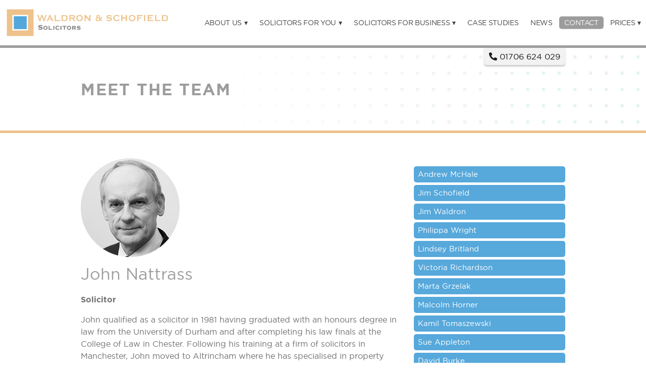

--- FILE ---
content_type: text/html; charset=UTF-8
request_url: https://waldronandschofield.com/about-us/meet-the-team/john-nattrass/
body_size: 10600
content:

<!DOCTYPE HTML>
<html class="no-js" lang="en">
<head>
<meta charset="UTF-8" />
<meta http-equiv="X-UA-Compatible" content="IE=edge,chrome=1">
<meta name="viewport" content="width=device-width, initial-scale=1.0">
<link rel="pingback" href="https://waldronandschofield.com/xmlrpc.php" />
<link rel="stylesheet" href="https://use.fontawesome.com/releases/v5.5.0/css/all.css" integrity="sha384-B4dIYHKNBt8Bc12p+WXckhzcICo0wtJAoU8YZTY5qE0Id1GSseTk6S+L3BlXeVIU" crossorigin="anonymous">
<meta name='robots' content='index, follow, max-image-preview:large, max-snippet:-1, max-video-preview:-1' />

	<!-- This site is optimized with the Yoast SEO plugin v23.5 - https://yoast.com/wordpress/plugins/seo/ -->
	<title>John Nattrass | Waldron &amp; Schofield</title>
	<link rel="canonical" href="https://waldronandschofield.com/about-us/meet-the-team/john-nattrass/" />
	<meta property="og:locale" content="en_GB" />
	<meta property="og:type" content="article" />
	<meta property="og:title" content="John Nattrass | Waldron &amp; Schofield" />
	<meta property="og:description" content="John qualified as a solicitor in 1981 having graduated with an honours degree in law from the University of Durham and after completing his law finals at the [&hellip;]" />
	<meta property="og:url" content="https://waldronandschofield.com/about-us/meet-the-team/john-nattrass/" />
	<meta property="og:site_name" content="Waldron &amp; Schofield" />
	<meta property="og:image" content="https://waldronandschofield.com/wp-content/uploads/JohnN.png" />
	<meta property="og:image:width" content="196" />
	<meta property="og:image:height" content="196" />
	<meta property="og:image:type" content="image/png" />
	<meta name="twitter:card" content="summary_large_image" />
	<script type="application/ld+json" class="yoast-schema-graph">{"@context":"https://schema.org","@graph":[{"@type":"WebPage","@id":"https://waldronandschofield.com/about-us/meet-the-team/john-nattrass/","url":"https://waldronandschofield.com/about-us/meet-the-team/john-nattrass/","name":"John Nattrass | Waldron &amp; Schofield","isPartOf":{"@id":"https://waldronandschofield.com/#website"},"primaryImageOfPage":{"@id":"https://waldronandschofield.com/about-us/meet-the-team/john-nattrass/#primaryimage"},"image":{"@id":"https://waldronandschofield.com/about-us/meet-the-team/john-nattrass/#primaryimage"},"thumbnailUrl":"https://waldronandschofield.com/wp-content/uploads/JohnN.png","datePublished":"2019-04-04T15:19:13+00:00","dateModified":"2019-04-04T15:19:13+00:00","breadcrumb":{"@id":"https://waldronandschofield.com/about-us/meet-the-team/john-nattrass/#breadcrumb"},"inLanguage":"en-GB","potentialAction":[{"@type":"ReadAction","target":["https://waldronandschofield.com/about-us/meet-the-team/john-nattrass/"]}]},{"@type":"ImageObject","inLanguage":"en-GB","@id":"https://waldronandschofield.com/about-us/meet-the-team/john-nattrass/#primaryimage","url":"https://waldronandschofield.com/wp-content/uploads/JohnN.png","contentUrl":"https://waldronandschofield.com/wp-content/uploads/JohnN.png","width":196,"height":196},{"@type":"BreadcrumbList","@id":"https://waldronandschofield.com/about-us/meet-the-team/john-nattrass/#breadcrumb","itemListElement":[{"@type":"ListItem","position":1,"name":"Home","item":"https://waldronandschofield.com/"},{"@type":"ListItem","position":2,"name":"About Us","item":"https://waldronandschofield.com/about-us/"},{"@type":"ListItem","position":3,"name":"Meet the Team","item":"https://waldronandschofield.com/about-us/meet-the-team/"},{"@type":"ListItem","position":4,"name":"John Nattrass"}]},{"@type":"WebSite","@id":"https://waldronandschofield.com/#website","url":"https://waldronandschofield.com/","name":"Waldron &amp; Schofield","description":"","publisher":{"@id":"https://waldronandschofield.com/#organization"},"potentialAction":[{"@type":"SearchAction","target":{"@type":"EntryPoint","urlTemplate":"https://waldronandschofield.com/?s={search_term_string}"},"query-input":{"@type":"PropertyValueSpecification","valueRequired":true,"valueName":"search_term_string"}}],"inLanguage":"en-GB"},{"@type":"Organization","@id":"https://waldronandschofield.com/#organization","name":"Waldron &amp; Schofield","url":"https://waldronandschofield.com/","logo":{"@type":"ImageObject","inLanguage":"en-GB","@id":"https://waldronandschofield.com/#/schema/logo/image/","url":"https://waldronandschofield.com/wp-content/uploads/logo-1.png","contentUrl":"https://waldronandschofield.com/wp-content/uploads/logo-1.png","width":862,"height":160,"caption":"Waldron &amp; Schofield"},"image":{"@id":"https://waldronandschofield.com/#/schema/logo/image/"}}]}</script>
	<!-- / Yoast SEO plugin. -->


<link rel='dns-prefetch' href='//maps.google.com' />
<style id='wp-block-library-inline-css' type='text/css'>
:root{--wp-admin-theme-color:#007cba;--wp-admin-theme-color--rgb:0,124,186;--wp-admin-theme-color-darker-10:#006ba1;--wp-admin-theme-color-darker-10--rgb:0,107,161;--wp-admin-theme-color-darker-20:#005a87;--wp-admin-theme-color-darker-20--rgb:0,90,135;--wp-admin-border-width-focus:2px;--wp-block-synced-color:#7a00df;--wp-block-synced-color--rgb:122,0,223;--wp-bound-block-color:var(--wp-block-synced-color)}@media (min-resolution:192dpi){:root{--wp-admin-border-width-focus:1.5px}}.wp-element-button{cursor:pointer}:root{--wp--preset--font-size--normal:16px;--wp--preset--font-size--huge:42px}:root .has-very-light-gray-background-color{background-color:#eee}:root .has-very-dark-gray-background-color{background-color:#313131}:root .has-very-light-gray-color{color:#eee}:root .has-very-dark-gray-color{color:#313131}:root .has-vivid-green-cyan-to-vivid-cyan-blue-gradient-background{background:linear-gradient(135deg,#00d084,#0693e3)}:root .has-purple-crush-gradient-background{background:linear-gradient(135deg,#34e2e4,#4721fb 50%,#ab1dfe)}:root .has-hazy-dawn-gradient-background{background:linear-gradient(135deg,#faaca8,#dad0ec)}:root .has-subdued-olive-gradient-background{background:linear-gradient(135deg,#fafae1,#67a671)}:root .has-atomic-cream-gradient-background{background:linear-gradient(135deg,#fdd79a,#004a59)}:root .has-nightshade-gradient-background{background:linear-gradient(135deg,#330968,#31cdcf)}:root .has-midnight-gradient-background{background:linear-gradient(135deg,#020381,#2874fc)}.has-regular-font-size{font-size:1em}.has-larger-font-size{font-size:2.625em}.has-normal-font-size{font-size:var(--wp--preset--font-size--normal)}.has-huge-font-size{font-size:var(--wp--preset--font-size--huge)}.has-text-align-center{text-align:center}.has-text-align-left{text-align:left}.has-text-align-right{text-align:right}#end-resizable-editor-section{display:none}.aligncenter{clear:both}.items-justified-left{justify-content:flex-start}.items-justified-center{justify-content:center}.items-justified-right{justify-content:flex-end}.items-justified-space-between{justify-content:space-between}.screen-reader-text{border:0;clip:rect(1px,1px,1px,1px);clip-path:inset(50%);height:1px;margin:-1px;overflow:hidden;padding:0;position:absolute;width:1px;word-wrap:normal!important}.screen-reader-text:focus{background-color:#ddd;clip:auto!important;clip-path:none;color:#444;display:block;font-size:1em;height:auto;left:5px;line-height:normal;padding:15px 23px 14px;text-decoration:none;top:5px;width:auto;z-index:100000}html :where(.has-border-color){border-style:solid}html :where([style*=border-top-color]){border-top-style:solid}html :where([style*=border-right-color]){border-right-style:solid}html :where([style*=border-bottom-color]){border-bottom-style:solid}html :where([style*=border-left-color]){border-left-style:solid}html :where([style*=border-width]){border-style:solid}html :where([style*=border-top-width]){border-top-style:solid}html :where([style*=border-right-width]){border-right-style:solid}html :where([style*=border-bottom-width]){border-bottom-style:solid}html :where([style*=border-left-width]){border-left-style:solid}html :where(img[class*=wp-image-]){height:auto;max-width:100%}:where(figure){margin:0 0 1em}html :where(.is-position-sticky){--wp-admin--admin-bar--position-offset:var(--wp-admin--admin-bar--height,0px)}@media screen and (max-width:600px){html :where(.is-position-sticky){--wp-admin--admin-bar--position-offset:0px}}
</style>
<style id='classic-theme-styles-inline-css' type='text/css'>
/*! This file is auto-generated */
.wp-block-button__link{color:#fff;background-color:#32373c;border-radius:9999px;box-shadow:none;text-decoration:none;padding:calc(.667em + 2px) calc(1.333em + 2px);font-size:1.125em}.wp-block-file__button{background:#32373c;color:#fff;text-decoration:none}
</style>
<link rel='stylesheet' id='cpsh-shortcodes-css' href='https://waldronandschofield.com/wp-content/plugins/column-shortcodes/assets/css/shortcodes.css?ver=1.0.1' type='text/css' media='all' />
<link rel='stylesheet' id='contact-form-7-css' href='https://waldronandschofield.com/wp-content/plugins/contact-form-7/includes/css/styles.css?ver=5.9.8' type='text/css' media='all' />
<link rel='stylesheet' id='ctf_styles-css' href='https://waldronandschofield.com/wp-content/plugins/custom-twitter-feeds/css/ctf-styles.min.css?ver=2.2.4' type='text/css' media='all' />
<link rel='stylesheet' id='wp-pagenavi-css' href='https://waldronandschofield.com/wp-content/plugins/wp-pagenavi/pagenavi-css.css?ver=2.70' type='text/css' media='all' />
<link rel='stylesheet' id='screen-css' href='https://waldronandschofield.com/wp-content/themes/waldron/style.css?ver=1.3' type='text/css' media='screen' />
<script type="text/javascript" src="https://waldronandschofield.com/wp-includes/js/jquery/jquery.min.js?ver=3.7.1" id="jquery-core-js"></script>
<script type="text/javascript" src="https://waldronandschofield.com/wp-includes/js/jquery/jquery-migrate.min.js?ver=3.4.1" id="jquery-migrate-js"></script>
<script type="text/javascript" src="//maps.google.com/maps/api/js?key=AIzaSyDg6wsjHdlftlPApQN0Cn8n0rqAeS9nfjU&amp;ver=6.6.4" id="gmaps-js"></script>
<link rel="https://api.w.org/" href="https://waldronandschofield.com/wp-json/" /><link rel="alternate" title="JSON" type="application/json" href="https://waldronandschofield.com/wp-json/wp/v2/pages/791" /><link rel="EditURI" type="application/rsd+xml" title="RSD" href="https://waldronandschofield.com/xmlrpc.php?rsd" />
<meta name="generator" content="WordPress 6.6.4" />
<link rel='shortlink' href='https://waldronandschofield.com/?p=791' />
<link rel="alternate" title="oEmbed (JSON)" type="application/json+oembed" href="https://waldronandschofield.com/wp-json/oembed/1.0/embed?url=https%3A%2F%2Fwaldronandschofield.com%2Fabout-us%2Fmeet-the-team%2Fjohn-nattrass%2F" />
<link rel="alternate" title="oEmbed (XML)" type="text/xml+oembed" href="https://waldronandschofield.com/wp-json/oembed/1.0/embed?url=https%3A%2F%2Fwaldronandschofield.com%2Fabout-us%2Fmeet-the-team%2Fjohn-nattrass%2F&#038;format=xml" />
<style type="text/css">.recentcomments a{display:inline !important;padding:0 !important;margin:0 !important;}</style><link rel="icon" href="https://waldronandschofield.com/wp-content/uploads/cropped-favicon-1-500x500.png" sizes="32x32" />
<link rel="icon" href="https://waldronandschofield.com/wp-content/uploads/cropped-favicon-1-500x500.png" sizes="192x192" />
<link rel="apple-touch-icon" href="https://waldronandschofield.com/wp-content/uploads/cropped-favicon-1-500x500.png" />
<meta name="msapplication-TileImage" content="https://waldronandschofield.com/wp-content/uploads/cropped-favicon-1-500x500.png" />
</head>
<body class="page-template page-template-template-meet-the-team page-template-template-meet-the-team-php page page-id-791 page-child parent-pageid-290 wp-custom-logo john-nattrass">
<div class="loader"></div>
<header>
<div class="container-fluid">
	<div class="logo">
		<a href="https://waldronandschofield.com/" class="custom-logo-link" rel="home"><img width="862" height="160" src="https://waldronandschofield.com/wp-content/uploads/logo-1.png" class="custom-logo" alt="Waldron &amp; Schofield" decoding="async" fetchpriority="high" srcset="https://waldronandschofield.com/wp-content/uploads/logo-1.png 862w, https://waldronandschofield.com/wp-content/uploads/logo-1-768x143.png 768w" sizes="(max-width: 862px) 100vw, 862px" /></a>		
	</div>
		<nav class="menu-container"><ul id="main-menu" class="nav"><li id="menu-item-15" class="menu-item menu-item-type-post_type menu-item-object-page current-page-ancestor menu-item-has-children menu-item-15"><a href="https://waldronandschofield.com/about-us/">About Us</a>
<ul class="sub-menu">
	<li id="menu-item-308" class="menu-item menu-item-type-post_type menu-item-object-page current-page-ancestor menu-item-308"><a href="https://waldronandschofield.com/about-us/meet-the-team/">Meet the Team</a></li>
	<li id="menu-item-309" class="menu-item menu-item-type-custom menu-item-object-custom menu-item-309"><a href="https://waldronandschofield.com/testimonials/">Testimonials</a></li>
</ul>
</li>
<li id="menu-item-176" class="menu-item menu-item-type-post_type menu-item-object-page menu-item-has-children menu-item-176"><a href="https://waldronandschofield.com/solicitors-for-you/">Solicitors for You</a>
<ul class="sub-menu">
	<li id="menu-item-212" class="menu-item menu-item-type-post_type menu-item-object-page menu-item-212"><a href="https://waldronandschofield.com/solicitors-for-you/clinical-negligence/">Clinical Negligence</a></li>
	<li id="menu-item-213" class="menu-item menu-item-type-post_type menu-item-object-page menu-item-213"><a href="https://waldronandschofield.com/solicitors-for-you/conveyancing/">Conveyancing</a></li>
	<li id="menu-item-211" class="menu-item menu-item-type-post_type menu-item-object-page menu-item-211"><a href="https://waldronandschofield.com/solicitors-for-you/civil-litigation/">Dispute Resolution</a></li>
	<li id="menu-item-216" class="menu-item menu-item-type-post_type menu-item-object-page menu-item-216"><a href="https://waldronandschofield.com/solicitors-for-you/divorce-family-law/">Divorce &#038; Family Law</a></li>
	<li id="menu-item-217" class="menu-item menu-item-type-post_type menu-item-object-page menu-item-217"><a href="https://waldronandschofield.com/solicitors-for-you/employment-law/">Employment law</a></li>
	<li id="menu-item-222" class="menu-item menu-item-type-post_type menu-item-object-page menu-item-222"><a href="https://waldronandschofield.com/solicitors-for-you/motoring-offences/">Criminal &#038; Motoring Offences</a></li>
	<li id="menu-item-223" class="menu-item menu-item-type-post_type menu-item-object-page menu-item-223"><a href="https://waldronandschofield.com/solicitors-for-you/personal-injury-claims/">Personal Injury Claims</a></li>
	<li id="menu-item-224" class="menu-item menu-item-type-post_type menu-item-object-page menu-item-224"><a href="https://waldronandschofield.com/solicitors-for-you/personal-insolvency-bankruptcy/">Personal Insolvency &#038; Bankruptcy</a></li>
	<li id="menu-item-225" class="menu-item menu-item-type-post_type menu-item-object-page menu-item-225"><a href="https://waldronandschofield.com/solicitors-for-you/wills-probate-estate-planning/">Wills, Probate &#038; Estate Planning</a></li>
</ul>
</li>
<li id="menu-item-175" class="menu-item menu-item-type-post_type menu-item-object-page menu-item-has-children menu-item-175"><a href="https://waldronandschofield.com/solicitors-for-business/">Solicitors for Business</a>
<ul class="sub-menu">
	<li id="menu-item-228" class="menu-item menu-item-type-post_type menu-item-object-page menu-item-228"><a href="https://waldronandschofield.com/solicitors-for-business/commercial-law/">Commercial Law</a></li>
	<li id="menu-item-229" class="menu-item menu-item-type-post_type menu-item-object-page menu-item-229"><a href="https://waldronandschofield.com/solicitors-for-business/commercial-property-utilities/">Commercial Property &#038; Utilities</a></li>
	<li id="menu-item-231" class="menu-item menu-item-type-post_type menu-item-object-page menu-item-231"><a href="https://waldronandschofield.com/solicitors-for-business/dispute-resolution-commercial-litigation/">Dispute Resolution &#038; Commercial Litigation</a></li>
</ul>
</li>
<li id="menu-item-273" class="menu-item menu-item-type-custom menu-item-object-custom menu-item-273"><a href="https://waldronandschofield.com/case-studies">Case Studies</a></li>
<li id="menu-item-2266" class="menu-item menu-item-type-custom menu-item-object-custom menu-item-2266"><a href="http://waldronandschofield.com/news">News</a></li>
<li id="menu-item-2096" class="contact menu-item menu-item-type-post_type menu-item-object-page menu-item-2096"><a href="https://waldronandschofield.com/contact-us/">Contact</a></li>
<li id="menu-item-1703" class="menu-item menu-item-type-custom menu-item-object-custom menu-item-has-children menu-item-1703"><a href="#">Prices</a>
<ul class="sub-menu">
	<li id="menu-item-371" class="menu-item menu-item-type-post_type menu-item-object-page menu-item-371"><a href="https://waldronandschofield.com/rates/probate/">Probate</a></li>
	<li id="menu-item-369" class="menu-item menu-item-type-post_type menu-item-object-page menu-item-369"><a href="https://waldronandschofield.com/rates/residential-sale/">Residential Sale</a></li>
	<li id="menu-item-370" class="menu-item menu-item-type-post_type menu-item-object-page menu-item-370"><a href="https://waldronandschofield.com/rates/residential-purchase/">Residential Purchase</a></li>
	<li id="menu-item-368" class="menu-item menu-item-type-post_type menu-item-object-page menu-item-368"><a href="https://waldronandschofield.com/rates/residential-remortgage/">Residential Remortgage</a></li>
	<li id="menu-item-367" class="menu-item menu-item-type-post_type menu-item-object-page menu-item-367"><a href="https://waldronandschofield.com/road-traffic-offences/">Road Traffic Offences</a></li>
</ul>
</li>
</ul></nav><!--
	<div class="flags">
		<a href="https://waldronandschofield.com/solicitors-for-you/russian/"><img src="https://waldronandschofield.com/wp-content/themes/waldron/images/russian-flag.png"></a>
		<a href="http://polskiprawnikuk.co.uk/" target="_blank"><img src="https://waldronandschofield.com/wp-content/themes/waldron/images/polish-flag.png"></a>
	</div>
-->
</div>
</header>
<div class="banner" data-image-src="https://waldronandschofield.com/wp-content/uploads/JohnN.png">
	<div class="container-fluid">
		<div class="telephone wow slideInDown" data-wow-delay="1s"><i class="fas fa-phone"></i> 01706 624 029</div>
		<h2>Meet the Team</h2>
	</div>
</div>

<section id="main">
	<div class="container-fluid">
		
		<div class="row">
			
			<article class="col-md-8">
			
				<img width="196" height="196" src="https://waldronandschofield.com/wp-content/uploads/JohnN.png" class="headshot wp-post-image" alt="" decoding="async" />				
				<h1>John Nattrass</h1>
				
				<p><strong>Solicitor</strong></p>
			
							
									<p>John qualified as a solicitor in 1981 having graduated with an honours degree in law from the University of Durham and after completing his law finals at the College of Law in Chester. Following his training at a firm of solicitors in Manchester, John moved to Altrincham where he has specialised in property law, wills, probate, powers of attorney and Court of Protection applications.</p>
<p>John is a keen follower of football, both Premiership and non league, fund raises for the RNLI and enjoys walking and visiting the theatre.</p>
								
								
			</article>	
			
			<aside class="sidebar col-md-4">
				<ul class="page-list">
					<li class="page_item page-item-292"><a href="https://waldronandschofield.com/about-us/meet-the-team/andrew-mchale/">Andrew McHale</a></li>
<li class="page_item page-item-294"><a href="https://waldronandschofield.com/about-us/meet-the-team/jim-schofield/">Jim Schofield</a></li>
<li class="page_item page-item-296"><a href="https://waldronandschofield.com/about-us/meet-the-team/jim-waldron/">Jim Waldron</a></li>
<li class="page_item page-item-298"><a href="https://waldronandschofield.com/about-us/meet-the-team/phillipa-wright/">Philippa Wright</a></li>
<li class="page_item page-item-300"><a href="https://waldronandschofield.com/about-us/meet-the-team/lindsey-britland/">Lindsey Britland</a></li>
<li class="page_item page-item-302"><a href="https://waldronandschofield.com/about-us/meet-the-team/victoria-richardson/">Victoria Richardson</a></li>
<li class="page_item page-item-763"><a href="https://waldronandschofield.com/about-us/meet-the-team/marta-grzelak/">Marta Grzelak</a></li>
<li class="page_item page-item-774"><a href="https://waldronandschofield.com/about-us/meet-the-team/malcolm-horner/">Malcolm Horner</a></li>
<li class="page_item page-item-2259"><a href="https://waldronandschofield.com/about-us/meet-the-team/kamil-tomaszewski/">Kamil Tomaszewski</a></li>
<li class="page_item page-item-783"><a href="https://waldronandschofield.com/about-us/meet-the-team/sue-appleton/">Sue Appleton</a></li>
<li class="page_item page-item-785"><a href="https://waldronandschofield.com/about-us/meet-the-team/david-burke/">David Burke</a></li>
<li class="page_item page-item-791 current_page_item"><a href="https://waldronandschofield.com/about-us/meet-the-team/john-nattrass/" aria-current="page">John Nattrass</a></li>
<li class="page_item page-item-794"><a href="https://waldronandschofield.com/about-us/meet-the-team/phil-radley/">Phil Radley</a></li>
<li class="page_item page-item-797"><a href="https://waldronandschofield.com/about-us/meet-the-team/elizabeth-barrett/">Elizabeth Barrett</a></li>
<li class="page_item page-item-800"><a href="https://waldronandschofield.com/about-us/meet-the-team/stuart-jones/">Stuart Jones</a></li>
<li class="page_item page-item-804"><a href="https://waldronandschofield.com/about-us/meet-the-team/paul-fitton/">Paul Fitton</a></li>
<li class="page_item page-item-815"><a href="https://waldronandschofield.com/about-us/meet-the-team/adam-horner/">Adam Horner</a></li>
<li class="page_item page-item-819"><a href="https://waldronandschofield.com/about-us/meet-the-team/robert-thorpe/">Robert Thorpe</a></li>
<li class="page_item page-item-823"><a href="https://waldronandschofield.com/about-us/meet-the-team/steve-randell/">Steve Randell</a></li>
<li class="page_item page-item-825"><a href="https://waldronandschofield.com/about-us/meet-the-team/stephanie-mellor/">Stephanie Mellor</a></li>
<li class="page_item page-item-827"><a href="https://waldronandschofield.com/about-us/meet-the-team/phillippa-holcroft/">Phillippa Holcroft</a></li>
<li class="page_item page-item-829"><a href="https://waldronandschofield.com/about-us/meet-the-team/philip-hartley/">Philip Hartley</a></li>
<li class="page_item page-item-831"><a href="https://waldronandschofield.com/about-us/meet-the-team/helen-green/">Helen Green</a></li>
<li class="page_item page-item-835"><a href="https://waldronandschofield.com/about-us/meet-the-team/alastair-chiswell/">Alastair Chiswell</a></li>
<li class="page_item page-item-1955"><a href="https://waldronandschofield.com/about-us/meet-the-team/laura-sharrock/">Laura Sharrock</a></li>
<li class="page_item page-item-854"><a href="https://waldronandschofield.com/about-us/meet-the-team/mark-owen/">Mark Owen</a></li>
<li class="page_item page-item-1958"><a href="https://waldronandschofield.com/about-us/meet-the-team/michaela-mcdonald/">Michaela McDonald</a></li>
<li class="page_item page-item-860"><a href="https://waldronandschofield.com/about-us/meet-the-team/victoria-harrison/">Victoria Harrison</a></li>
<li class="page_item page-item-1981"><a href="https://waldronandschofield.com/about-us/meet-the-team/tahmeena-masud/">Tahmeena Masud</a></li>
				</ul>
			</aside>
		
		</div>
		
	</div>
</section>

<section id="testimonials">
	<div class="container-fluid">
		<div class="row">
			<div class="col-md-4 left">
				<h2>Testimonials</h2>
				<p><a href="/testimonials" class="btn">Read All ></a></p>
			</div>
			<div class="col-md-8">
				<div class="testimonial-slider">
										<div>
						<blockquote><p>Michaela went out of her way to make time to see me, gave very good advice and answered any questions I had. Always returned my phone calls and emails promptly. Thank you</p>
</blockquote>
						<p class="author">Mrs K</p>
						</div>
										<div>
						<blockquote><p>Wonderful service provided by Helen Green &#8211; very thorough knowledge. I am extremely satisfied as I was helped through a difficult time when I was uncertain how to go forward.</p>
</blockquote>
						<p class="author">Mrs C</p>
						</div>
										<div>
						<blockquote><p>Hassle free service, just give them the facts they require – let them get on with it – Simples</p>
</blockquote>
						<p class="author">Mr C</p>
						</div>
										<div>
						<blockquote><p>Malcolm, I really appreciate what you have done and can&#8217;t thank you enough with how you have dealt with this! We&#8217;ll fill in the attached customer satisfaction form and reflect how impressed and pleased we are.</p>
</blockquote>
						<p class="author">Mr P</p>
						</div>
										<div>
						<blockquote><p>Very happy to have come here, especially dealing with Helen Green</p>
</blockquote>
						<p class="author">Mrs L</p>
						</div>
										<div>
						<blockquote><p>Thanks for the work of your staff led by Maria. I would like to highlight the contribution of Nadya &amp; Leona in these transactions. While Maria is often the one in the sunshine so to speak, it is through the background work performed by these two that allows this to happen.</p>
</blockquote>
						<p class="author">Mr S</p>
						</div>
										<div>
						<blockquote><p>I have been completely satisfied with help given by Helen and feel that my affairs are now in safe hands.</p>
</blockquote>
						<p class="author">Mr G</p>
						</div>
										<div>
						<blockquote><p>I would like to thank Charlotte for being so friendly and helpful.</p>
</blockquote>
						<p class="author">Mrs A</p>
						</div>
										<div>
						<blockquote><p>Everything was great Michaela. Thanks!</p>
</blockquote>
						<p class="author">Mr P</p>
						</div>
										<div>
						<blockquote><p>I would like to praise Adam Cohen with the way he has looked after both me and my wife. He has been very thorough and helpful with us.</p>
</blockquote>
						<p class="author">Mr &#038; Mrs C</p>
						</div>
										<div>
						<blockquote><p>A very professional and friendly service from Helen using clear plain English that is easily understood.</p>
</blockquote>
						<p class="author">Mr B</p>
						</div>
										<div>
						<blockquote><p>Excellent, friendly service from Helen Green. Very happy with the outcome.</p>
</blockquote>
						<p class="author">Mr O</p>
						</div>
								</div>
			</div>
		</div>
	</div>
</section>



<section id="contact">
	<div class="container-fluid">
		<h2 class="wow fadeInUp">Contact Us</h2>
		<div class="wow scaleDown">
<div class="wpcf7 no-js" id="wpcf7-f135-o1" lang="en-GB" dir="ltr">
<div class="screen-reader-response"><p role="status" aria-live="polite" aria-atomic="true"></p> <ul></ul></div>
<form action="/about-us/meet-the-team/john-nattrass/#wpcf7-f135-o1" method="post" class="wpcf7-form init" aria-label="Contact form" novalidate="novalidate" data-status="init">
<div style="display: none;">
<input type="hidden" name="_wpcf7" value="135" />
<input type="hidden" name="_wpcf7_version" value="5.9.8" />
<input type="hidden" name="_wpcf7_locale" value="en_GB" />
<input type="hidden" name="_wpcf7_unit_tag" value="wpcf7-f135-o1" />
<input type="hidden" name="_wpcf7_container_post" value="0" />
<input type="hidden" name="_wpcf7_posted_data_hash" value="" />
</div>
<div class="row">
	<div class="col-md-6">
		<p><span class="wpcf7-form-control-wrap" data-name="your-name"><input size="40" maxlength="400" class="wpcf7-form-control wpcf7-text wpcf7-validates-as-required" aria-required="true" aria-invalid="false" placeholder="Name" value="" type="text" name="your-name" /></span>
		</p>
		<p><span class="wpcf7-form-control-wrap" data-name="your-phone"><input size="40" maxlength="400" class="wpcf7-form-control wpcf7-text" aria-invalid="false" placeholder="Phone" value="" type="text" name="your-phone" /></span>
		</p>
		<p><span class="wpcf7-form-control-wrap" data-name="your-email"><input size="40" maxlength="400" class="wpcf7-form-control wpcf7-email wpcf7-validates-as-required wpcf7-text wpcf7-validates-as-email" aria-required="true" aria-invalid="false" placeholder="Email" value="" type="email" name="your-email" /></span>
		</p>
	</div>
	<div class="col-md-6">
		<p><span class="wpcf7-form-control-wrap" data-name="your-message"><textarea cols="40" rows="4" maxlength="2000" class="wpcf7-form-control wpcf7-textarea" aria-invalid="false" placeholder="Message" name="your-message"></textarea></span>
		</p>
	</div>
</div>
<div class="button">
	<p><input class="wpcf7-form-control wpcf7-submit has-spinner" type="submit" value="Send" />
	</p>
</div><div class="wpcf7-response-output" aria-hidden="true"></div>
</form>
</div>
</div>
	</div>
</section>



<footer>
	<div class="container-fluid wider">
	
		<div class="footer-top">
			
			<div class="row">
				
				<div class="col-md-3">
					
					<div id="text-2" class="widget widget_text"><h3>Our Locations</h3>			<div class="textwidget"><p><strong>McHale &amp; Co</strong><br />
19-21 High Street Altrincham,<br />
Cheshire WA14 1QP</p>
<p><strong>J Arnold Hancock</strong><br />
19-21 High Street Altrincham,<br />
Cheshire WA14 1QP</p>
<p><strong>Sedgwick Legal</strong><br />
25 York Street Heywood,<br />
OL10 4NN</p>
<p><strong>Waldron and Schofield</strong><br />
25 York Street Heywood,<br />
OL10 4NN</p>
</div>
		</div>				
				</div>
				
				<div class="col-md-3">
					
					<h3>Latest Blog Posts</h3>
					<ul class="post-list">
												<li>
								<h3><a href="https://waldronandschofield.com/blog/what-should-i-do-after-an-accident-at-work/">What should I do after an accident at work?</a></h3>
								<p><strong>Date: 03.07.2019</strong></p>
							</li>
													<li>
								<h3><a href="https://waldronandschofield.com/blog/brexit-what-does-it-mean-for-personal-injury-claims/">Brexit: What does it mean for personal injury claims?</a></h3>
								<p><strong>Date: 03.07.2019</strong></p>
							</li>
													<li>
								<h3><a href="https://waldronandschofield.com/blog/diy-online-divorces-do-i-really-need-a-solicitor/">DIY Online Divorces – Do I really need a solicitor?</a></h3>
								<p><strong>Date: 24.06.2019</strong></p>
							</li>
											</ul>
					
					<div class="social">
					<a href="https://twitter.com/mchaleandco" target="_blank"><i class="fab fa-twitter"></i></a> <a href="https://www.facebook.com/McHaleandCoSolicitors" target="_blank"><i class="fab fa-facebook-f"></i></a> <a href="https://www.linkedin.com/company/mchale-&-co-solicitors/about/" target="_blank"><i class="fab fa-linkedin-in"></i></a>
					</div>
					
				
				</div>
				
				<div class="col-md-6 logos">
				
					
					<h4>We proudly sponsor</h4>
					
					<img src="https://waldronandschofield.com/wp-content/themes/waldron/images/good-life-orphanage-logo-white.png" alt="The Good Life Orphanage">
					<img src="https://waldronandschofield.com/wp-content/themes/waldron/images/bowden-rufc-logo-white.png" alt="Bowdon RUFC">
					<img src="https://waldronandschofield.com/wp-content/themes/waldron/images/golfing-man.png" alt="">
				
				
					
					
					<h4>Accreditations</h4>
					
					<!-- Start of SRA Digital Badge code -->
<div style="max-width:138px;max-height:82px;"><div style="position: relative;padding-bottom: 59.1%;height: auto;overflow: hidden;"><iframe frameborder="0" scrolling="no" allowTransparency="true" src="https://cdn.yoshki.com/iframe/55847r.html" style="border:0px; margin:0px; padding:0px; backgroundColor:transparent; top:0px; left:0px; width:100%; height:100%; position: absolute;"></iframe></div></div>
<!-- End of SRA Digital Badge code -->
					
					<img src="https://waldronandschofield.com/wp-content/themes/waldron/images/the-law-society-conveyancing-logo.png" alt="">
					<img src="https://waldronandschofield.com/wp-content/themes/waldron/images/manchester-law-society-logo.png" alt="">
					<img src="https://waldronandschofield.com/wp-content/themes/waldron/images/apil-logo.png" alt="">
					
					<br>
					
					<img src="https://waldronandschofield.com/wp-content/themes/waldron/images/the-law-society-criminal-litigation.png" alt="">
					<img src="https://waldronandschofield.com/wp-content/themes/waldron/images/law-society-of-ireland-logo.png" alt="">
					<img src="https://waldronandschofield.com/wp-content/themes/waldron/images/law-society-of-england-wales-logo.png" alt="">
					<img src="https://waldronandschofield.com/wp-content/themes/waldron/images/clan-logo.png" alt="">
						
					
					
				
				</div>
				
			</div>
			
			
		</div>
		
		<div class="footer-bottom">
			
			<div class="row">
				
				<div class="col-md-6">
					
					<p class="legal">McHale & Company Solicitors, J Arnold Hancock & Co, Sedgwick Legal and Waldron & Schofield Solicitors are trading styles of McHale Legal Limited a company registered in England & Wales (registered number: 08291839).  McHale Legal Limited is authorised and regulated by the Solicitors Regulation Authority.  
Access the SRA's rules at http://www.sra.org.uk/solicitors/handbook/welcome.page</p>

<p class="legal">SRA Number: 591457. VAT Number: 161 1269 34</p>
					
				</div>
				
				<div class="col-md-6">
					
					<ul class="menu"><li id="menu-item-19" class="menu-item menu-item-type-post_type menu-item-object-page menu-item-home menu-item-19"><a href="https://waldronandschofield.com/">Home</a></li>
<li id="menu-item-100" class="menu-item menu-item-type-post_type menu-item-object-page menu-item-100"><a href="https://waldronandschofield.com/terms-conditions/">Terms &#038; Conditions</a></li>
<li id="menu-item-99" class="menu-item menu-item-type-post_type menu-item-object-page menu-item-99"><a href="https://waldronandschofield.com/privacy-policy/">Privacy Policy</a></li>
<li id="menu-item-366" class="menu-item menu-item-type-post_type menu-item-object-page menu-item-366"><a href="https://waldronandschofield.com/mchale-legal-limited-company-privacy-policy/">Company Privacy Policy</a></li>
<li id="menu-item-18" class="menu-item menu-item-type-post_type menu-item-object-page menu-item-18"><a href="https://waldronandschofield.com/contact-us/">Contact Us</a></li>
</ul>					
					<p class="credit">&copy; 2026 Waldron &amp; Schofield. All rights reserved.</small>
					
					<p class="credit">Designed by <a href="http://www.theagencycreative.co.uk" target="_blank"><strong>The Agency Creative</strong></a></p>
					
				</div>
				
			</div>
	
	
			
		
		
	</div>

</footer>

<style id='global-styles-inline-css' type='text/css'>
:root{--wp--preset--aspect-ratio--square: 1;--wp--preset--aspect-ratio--4-3: 4/3;--wp--preset--aspect-ratio--3-4: 3/4;--wp--preset--aspect-ratio--3-2: 3/2;--wp--preset--aspect-ratio--2-3: 2/3;--wp--preset--aspect-ratio--16-9: 16/9;--wp--preset--aspect-ratio--9-16: 9/16;--wp--preset--color--black: #000000;--wp--preset--color--cyan-bluish-gray: #abb8c3;--wp--preset--color--white: #ffffff;--wp--preset--color--pale-pink: #f78da7;--wp--preset--color--vivid-red: #cf2e2e;--wp--preset--color--luminous-vivid-orange: #ff6900;--wp--preset--color--luminous-vivid-amber: #fcb900;--wp--preset--color--light-green-cyan: #7bdcb5;--wp--preset--color--vivid-green-cyan: #00d084;--wp--preset--color--pale-cyan-blue: #8ed1fc;--wp--preset--color--vivid-cyan-blue: #0693e3;--wp--preset--color--vivid-purple: #9b51e0;--wp--preset--gradient--vivid-cyan-blue-to-vivid-purple: linear-gradient(135deg,rgba(6,147,227,1) 0%,rgb(155,81,224) 100%);--wp--preset--gradient--light-green-cyan-to-vivid-green-cyan: linear-gradient(135deg,rgb(122,220,180) 0%,rgb(0,208,130) 100%);--wp--preset--gradient--luminous-vivid-amber-to-luminous-vivid-orange: linear-gradient(135deg,rgba(252,185,0,1) 0%,rgba(255,105,0,1) 100%);--wp--preset--gradient--luminous-vivid-orange-to-vivid-red: linear-gradient(135deg,rgba(255,105,0,1) 0%,rgb(207,46,46) 100%);--wp--preset--gradient--very-light-gray-to-cyan-bluish-gray: linear-gradient(135deg,rgb(238,238,238) 0%,rgb(169,184,195) 100%);--wp--preset--gradient--cool-to-warm-spectrum: linear-gradient(135deg,rgb(74,234,220) 0%,rgb(151,120,209) 20%,rgb(207,42,186) 40%,rgb(238,44,130) 60%,rgb(251,105,98) 80%,rgb(254,248,76) 100%);--wp--preset--gradient--blush-light-purple: linear-gradient(135deg,rgb(255,206,236) 0%,rgb(152,150,240) 100%);--wp--preset--gradient--blush-bordeaux: linear-gradient(135deg,rgb(254,205,165) 0%,rgb(254,45,45) 50%,rgb(107,0,62) 100%);--wp--preset--gradient--luminous-dusk: linear-gradient(135deg,rgb(255,203,112) 0%,rgb(199,81,192) 50%,rgb(65,88,208) 100%);--wp--preset--gradient--pale-ocean: linear-gradient(135deg,rgb(255,245,203) 0%,rgb(182,227,212) 50%,rgb(51,167,181) 100%);--wp--preset--gradient--electric-grass: linear-gradient(135deg,rgb(202,248,128) 0%,rgb(113,206,126) 100%);--wp--preset--gradient--midnight: linear-gradient(135deg,rgb(2,3,129) 0%,rgb(40,116,252) 100%);--wp--preset--font-size--small: 13px;--wp--preset--font-size--medium: 20px;--wp--preset--font-size--large: 36px;--wp--preset--font-size--x-large: 42px;--wp--preset--spacing--20: 0.44rem;--wp--preset--spacing--30: 0.67rem;--wp--preset--spacing--40: 1rem;--wp--preset--spacing--50: 1.5rem;--wp--preset--spacing--60: 2.25rem;--wp--preset--spacing--70: 3.38rem;--wp--preset--spacing--80: 5.06rem;--wp--preset--shadow--natural: 6px 6px 9px rgba(0, 0, 0, 0.2);--wp--preset--shadow--deep: 12px 12px 50px rgba(0, 0, 0, 0.4);--wp--preset--shadow--sharp: 6px 6px 0px rgba(0, 0, 0, 0.2);--wp--preset--shadow--outlined: 6px 6px 0px -3px rgba(255, 255, 255, 1), 6px 6px rgba(0, 0, 0, 1);--wp--preset--shadow--crisp: 6px 6px 0px rgba(0, 0, 0, 1);}:where(.is-layout-flex){gap: 0.5em;}:where(.is-layout-grid){gap: 0.5em;}body .is-layout-flex{display: flex;}.is-layout-flex{flex-wrap: wrap;align-items: center;}.is-layout-flex > :is(*, div){margin: 0;}body .is-layout-grid{display: grid;}.is-layout-grid > :is(*, div){margin: 0;}:where(.wp-block-columns.is-layout-flex){gap: 2em;}:where(.wp-block-columns.is-layout-grid){gap: 2em;}:where(.wp-block-post-template.is-layout-flex){gap: 1.25em;}:where(.wp-block-post-template.is-layout-grid){gap: 1.25em;}.has-black-color{color: var(--wp--preset--color--black) !important;}.has-cyan-bluish-gray-color{color: var(--wp--preset--color--cyan-bluish-gray) !important;}.has-white-color{color: var(--wp--preset--color--white) !important;}.has-pale-pink-color{color: var(--wp--preset--color--pale-pink) !important;}.has-vivid-red-color{color: var(--wp--preset--color--vivid-red) !important;}.has-luminous-vivid-orange-color{color: var(--wp--preset--color--luminous-vivid-orange) !important;}.has-luminous-vivid-amber-color{color: var(--wp--preset--color--luminous-vivid-amber) !important;}.has-light-green-cyan-color{color: var(--wp--preset--color--light-green-cyan) !important;}.has-vivid-green-cyan-color{color: var(--wp--preset--color--vivid-green-cyan) !important;}.has-pale-cyan-blue-color{color: var(--wp--preset--color--pale-cyan-blue) !important;}.has-vivid-cyan-blue-color{color: var(--wp--preset--color--vivid-cyan-blue) !important;}.has-vivid-purple-color{color: var(--wp--preset--color--vivid-purple) !important;}.has-black-background-color{background-color: var(--wp--preset--color--black) !important;}.has-cyan-bluish-gray-background-color{background-color: var(--wp--preset--color--cyan-bluish-gray) !important;}.has-white-background-color{background-color: var(--wp--preset--color--white) !important;}.has-pale-pink-background-color{background-color: var(--wp--preset--color--pale-pink) !important;}.has-vivid-red-background-color{background-color: var(--wp--preset--color--vivid-red) !important;}.has-luminous-vivid-orange-background-color{background-color: var(--wp--preset--color--luminous-vivid-orange) !important;}.has-luminous-vivid-amber-background-color{background-color: var(--wp--preset--color--luminous-vivid-amber) !important;}.has-light-green-cyan-background-color{background-color: var(--wp--preset--color--light-green-cyan) !important;}.has-vivid-green-cyan-background-color{background-color: var(--wp--preset--color--vivid-green-cyan) !important;}.has-pale-cyan-blue-background-color{background-color: var(--wp--preset--color--pale-cyan-blue) !important;}.has-vivid-cyan-blue-background-color{background-color: var(--wp--preset--color--vivid-cyan-blue) !important;}.has-vivid-purple-background-color{background-color: var(--wp--preset--color--vivid-purple) !important;}.has-black-border-color{border-color: var(--wp--preset--color--black) !important;}.has-cyan-bluish-gray-border-color{border-color: var(--wp--preset--color--cyan-bluish-gray) !important;}.has-white-border-color{border-color: var(--wp--preset--color--white) !important;}.has-pale-pink-border-color{border-color: var(--wp--preset--color--pale-pink) !important;}.has-vivid-red-border-color{border-color: var(--wp--preset--color--vivid-red) !important;}.has-luminous-vivid-orange-border-color{border-color: var(--wp--preset--color--luminous-vivid-orange) !important;}.has-luminous-vivid-amber-border-color{border-color: var(--wp--preset--color--luminous-vivid-amber) !important;}.has-light-green-cyan-border-color{border-color: var(--wp--preset--color--light-green-cyan) !important;}.has-vivid-green-cyan-border-color{border-color: var(--wp--preset--color--vivid-green-cyan) !important;}.has-pale-cyan-blue-border-color{border-color: var(--wp--preset--color--pale-cyan-blue) !important;}.has-vivid-cyan-blue-border-color{border-color: var(--wp--preset--color--vivid-cyan-blue) !important;}.has-vivid-purple-border-color{border-color: var(--wp--preset--color--vivid-purple) !important;}.has-vivid-cyan-blue-to-vivid-purple-gradient-background{background: var(--wp--preset--gradient--vivid-cyan-blue-to-vivid-purple) !important;}.has-light-green-cyan-to-vivid-green-cyan-gradient-background{background: var(--wp--preset--gradient--light-green-cyan-to-vivid-green-cyan) !important;}.has-luminous-vivid-amber-to-luminous-vivid-orange-gradient-background{background: var(--wp--preset--gradient--luminous-vivid-amber-to-luminous-vivid-orange) !important;}.has-luminous-vivid-orange-to-vivid-red-gradient-background{background: var(--wp--preset--gradient--luminous-vivid-orange-to-vivid-red) !important;}.has-very-light-gray-to-cyan-bluish-gray-gradient-background{background: var(--wp--preset--gradient--very-light-gray-to-cyan-bluish-gray) !important;}.has-cool-to-warm-spectrum-gradient-background{background: var(--wp--preset--gradient--cool-to-warm-spectrum) !important;}.has-blush-light-purple-gradient-background{background: var(--wp--preset--gradient--blush-light-purple) !important;}.has-blush-bordeaux-gradient-background{background: var(--wp--preset--gradient--blush-bordeaux) !important;}.has-luminous-dusk-gradient-background{background: var(--wp--preset--gradient--luminous-dusk) !important;}.has-pale-ocean-gradient-background{background: var(--wp--preset--gradient--pale-ocean) !important;}.has-electric-grass-gradient-background{background: var(--wp--preset--gradient--electric-grass) !important;}.has-midnight-gradient-background{background: var(--wp--preset--gradient--midnight) !important;}.has-small-font-size{font-size: var(--wp--preset--font-size--small) !important;}.has-medium-font-size{font-size: var(--wp--preset--font-size--medium) !important;}.has-large-font-size{font-size: var(--wp--preset--font-size--large) !important;}.has-x-large-font-size{font-size: var(--wp--preset--font-size--x-large) !important;}
</style>
<script type="text/javascript" src="https://waldronandschofield.com/wp-includes/js/dist/hooks.min.js?ver=2810c76e705dd1a53b18" id="wp-hooks-js"></script>
<script type="text/javascript" src="https://waldronandschofield.com/wp-includes/js/dist/i18n.min.js?ver=5e580eb46a90c2b997e6" id="wp-i18n-js"></script>
<script type="text/javascript" id="wp-i18n-js-after">
/* <![CDATA[ */
wp.i18n.setLocaleData( { 'text direction\u0004ltr': [ 'ltr' ] } );
/* ]]> */
</script>
<script type="text/javascript" src="https://waldronandschofield.com/wp-content/plugins/contact-form-7/includes/swv/js/index.js?ver=5.9.8" id="swv-js"></script>
<script type="text/javascript" id="contact-form-7-js-extra">
/* <![CDATA[ */
var wpcf7 = {"api":{"root":"https:\/\/waldronandschofield.com\/wp-json\/","namespace":"contact-form-7\/v1"}};
/* ]]> */
</script>
<script type="text/javascript" id="contact-form-7-js-translations">
/* <![CDATA[ */
( function( domain, translations ) {
	var localeData = translations.locale_data[ domain ] || translations.locale_data.messages;
	localeData[""].domain = domain;
	wp.i18n.setLocaleData( localeData, domain );
} )( "contact-form-7", {"translation-revision-date":"2024-05-21 11:58:24+0000","generator":"GlotPress\/4.0.1","domain":"messages","locale_data":{"messages":{"":{"domain":"messages","plural-forms":"nplurals=2; plural=n != 1;","lang":"en_GB"},"Error:":["Error:"]}},"comment":{"reference":"includes\/js\/index.js"}} );
/* ]]> */
</script>
<script type="text/javascript" src="https://waldronandschofield.com/wp-content/plugins/contact-form-7/includes/js/index.js?ver=5.9.8" id="contact-form-7-js"></script>
<script type="text/javascript" src="https://waldronandschofield.com/wp-content/themes/waldron/js/plugins.js?ver=6.6.4" id="plugins-js"></script>
<script type="text/javascript" src="https://waldronandschofield.com/wp-content/themes/waldron/js/main.js?ver=1.1" id="main-js"></script>
	
</body>
</html>

--- FILE ---
content_type: text/css
request_url: https://waldronandschofield.com/wp-content/themes/waldron/style.css?ver=1.3
body_size: 54103
content:
@charset "UTF-8";/*!
Theme Name: 	McHale & Co
Theme URI: 		http://mchaleandco.co.uk
Description: 	A custom theme
Version: 		1.2
Author: 		The Agency Creative
Author URI: 	http://www.theagencycreative.co.uk
Tags: 			clean, modern, responsive
*/.aligncenter,.clearfix:after,.container-fluid:after,.container:after,.row:after,.slick-track:after,form p,img.aligncenter{clear:both}.alignleft,img.alignleft{margin-right:1.5em;display:inline;float:left}.alignright,img.alignright{margin-left:1.5em;display:inline;float:right}.gallery,article,aside,details,figcaption,figure,footer,header,hgroup,main,menu,nav,section,summary{display:block}.aligncenter,img.aligncenter{margin-right:auto;margin-left:auto;display:block}.wp-caption{margin-bottom:1.5em;text-align:center;padding-top:5px}.wp-caption img,legend,td,th{padding:0}.wp-caption img{border:0;margin:0}.wp-caption p.wp-caption-text{line-height:1.5;font-size:10px;margin:0}.gallery{margin-left:-10px!important;margin-right:-10px!important}.gallery dl{margin:0}.gallery dl dt{overflow:hidden!important;margin:0 10px 10px}button,form p{overflow:visible}pre,textarea{overflow:auto}.gallery dl dt img{width:100%;height:auto;border:none!important;transition:all .5s}img,legend{border:0}.gallery dl dt:hover img{transform:scale(1.05)}/*!
 * Bootstrap v3.3.7 (http://getbootstrap.com)
 * Copyright 2011-2016 Twitter, Inc.
 * Licensed under MIT (https://github.com/twbs/bootstrap/blob/master/LICENSE)
 *//*! normalize.css v3.0.3 | MIT License | github.com/necolas/normalize.css */html{font-family:sans-serif;-ms-text-size-adjust:100%;-webkit-text-size-adjust:100%}body{margin:0}audio,canvas,progress,video{display:inline-block;vertical-align:baseline}audio:not([controls]){display:none;height:0}[hidden],template{display:none}a{background-color:transparent}a:active,a:hover{outline:0;text-decoration:none}abbr[title]{border-bottom:1px dotted}b,optgroup,strong{font-weight:700}dfn{font-style:italic}h1{margin:.67em 0}mark{background:#ff0;color:#000}small{font-size:80%}sub,sup{font-size:75%;line-height:0;position:relative;vertical-align:baseline}sup{top:-.5em}sub{bottom:-.25em}svg:not(:root){overflow:hidden}figure{margin:1em 40px}hr{box-sizing:content-box}code,kbd,pre,samp{font-family:monospace,monospace;font-size:1em}button,input,optgroup,select,textarea{color:inherit;font:inherit;margin:0}.slick-dots li button:before,.slick-next:before,.slick-prev:before{font-family:"Font Awesome 5 Free";-webkit-font-smoothing:antialiased}.container,.container-fluid{margin-right:auto;margin-left:auto}button,select{text-transform:none}button,html input[type=button],input[type=reset],input[type=submit]{-webkit-appearance:button;cursor:pointer}button[disabled],html input[disabled]{cursor:default}button::-moz-focus-inner,input::-moz-focus-inner{border:0;padding:0}input[type=checkbox],input[type=radio]{box-sizing:border-box;padding:0}input[type=number]::-webkit-inner-spin-button,input[type=number]::-webkit-outer-spin-button{height:auto}input[type=search]{-webkit-appearance:textfield;box-sizing:content-box}.slick-slider,body *,form,html{box-sizing:border-box}input[type=search]::-webkit-search-cancel-button,input[type=search]::-webkit-search-decoration{-webkit-appearance:none}textarea{resize:vertical}table{border-collapse:collapse;border-spacing:0}.container,.container-fluid{padding-left:15px;padding-right:15px}/*! Source: https://github.com/h5bp/html5-boilerplate/blob/master/src/css/main.css */@media print{blockquote,img,pre,tr{page-break-inside:avoid}*,:after,:before{background:0 0!important;color:#000!important;box-shadow:none!important;text-shadow:none!important}a,a:visited{text-decoration:underline}a[href]:after{content:" (" attr(href) ")"}abbr[title]:after{content:" (" attr(title) ")"}a[href^="#"]:after,a[href^="javascript:"]:after{content:""}blockquote,pre{border:1px solid #999}thead{display:table-header-group}img{max-width:100%!important}h2,h3,p{orphans:3;widows:3}h2,h3{page-break-after:avoid}.navbar{display:none}.btn>.caret,.dropup>.btn>.caret{border-top-color:#000!important}.label{border:1px solid #000}.table{border-collapse:collapse!important}.table td,.table th{background-color:#fff!important}.table-bordered td,.table-bordered th{border:1px solid #ddd!important}}.container-fluid:after,.container-fluid:before,.container:after,.container:before,.row:after,.row:before{content:" ";display:table}@media (min-width:768px){.container{width:750px}}@media (min-width:992px){.container{width:970px}}@media (min-width:1200px){.container{width:1170px}}.row{margin-left:-15px;margin-right:-15px}.col-lg-1,.col-lg-10,.col-lg-11,.col-lg-12,.col-lg-2,.col-lg-3,.col-lg-4,.col-lg-5,.col-lg-6,.col-lg-7,.col-lg-8,.col-lg-9,.col-md-1,.col-md-10,.col-md-11,.col-md-12,.col-md-2,.col-md-3,.col-md-4,.col-md-5,.col-md-6,.col-md-7,.col-md-8,.col-md-9,.col-sm-1,.col-sm-10,.col-sm-11,.col-sm-12,.col-sm-2,.col-sm-3,.col-sm-4,.col-sm-5,.col-sm-6,.col-sm-7,.col-sm-8,.col-sm-9,.col-xs-1,.col-xs-10,.col-xs-11,.col-xs-12,.col-xs-2,.col-xs-3,.col-xs-4,.col-xs-5,.col-xs-6,.col-xs-7,.col-xs-8,.col-xs-9{position:relative;min-height:1px;padding-left:15px;padding-right:15px}.col-xs-1,.col-xs-10,.col-xs-11,.col-xs-12,.col-xs-2,.col-xs-3,.col-xs-4,.col-xs-5,.col-xs-6,.col-xs-7,.col-xs-8,.col-xs-9{float:left}.col-xs-1{width:8.33333%}.col-xs-2{width:16.66667%}.col-xs-3{width:25%}.col-xs-4{width:33.33333%}.col-xs-5{width:41.66667%}.col-xs-6{width:50%}.col-xs-7{width:58.33333%}.col-xs-8{width:66.66667%}.col-xs-9{width:75%}.col-xs-10{width:83.33333%}.col-xs-11{width:91.66667%}.col-xs-12{width:100%}.col-xs-pull-0{right:auto}.col-xs-pull-1{right:8.33333%}.col-xs-pull-2{right:16.66667%}.col-xs-pull-3{right:25%}.col-xs-pull-4{right:33.33333%}.col-xs-pull-5{right:41.66667%}.col-xs-pull-6{right:50%}.col-xs-pull-7{right:58.33333%}.col-xs-pull-8{right:66.66667%}.col-xs-pull-9{right:75%}.col-xs-pull-10{right:83.33333%}.col-xs-pull-11{right:91.66667%}.col-xs-pull-12{right:100%}.col-xs-push-0{left:auto}.col-xs-push-1{left:8.33333%}.col-xs-push-2{left:16.66667%}.col-xs-push-3{left:25%}.col-xs-push-4{left:33.33333%}.col-xs-push-5{left:41.66667%}.col-xs-push-6{left:50%}.col-xs-push-7{left:58.33333%}.col-xs-push-8{left:66.66667%}.col-xs-push-9{left:75%}.col-xs-push-10{left:83.33333%}.col-xs-push-11{left:91.66667%}.col-xs-push-12{left:100%}.col-xs-offset-0{margin-left:0}.col-xs-offset-1{margin-left:8.33333%}.col-xs-offset-2{margin-left:16.66667%}.col-xs-offset-3{margin-left:25%}.col-xs-offset-4{margin-left:33.33333%}.col-xs-offset-5{margin-left:41.66667%}.col-xs-offset-6{margin-left:50%}.col-xs-offset-7{margin-left:58.33333%}.col-xs-offset-8{margin-left:66.66667%}.col-xs-offset-9{margin-left:75%}.col-xs-offset-10{margin-left:83.33333%}.col-xs-offset-11{margin-left:91.66667%}.col-xs-offset-12{margin-left:100%}@media (min-width:768px){.col-sm-1,.col-sm-10,.col-sm-11,.col-sm-12,.col-sm-2,.col-sm-3,.col-sm-4,.col-sm-5,.col-sm-6,.col-sm-7,.col-sm-8,.col-sm-9{float:left}.col-sm-1{width:8.33333%}.col-sm-2{width:16.66667%}.col-sm-3{width:25%}.col-sm-4{width:33.33333%}.col-sm-5{width:41.66667%}.col-sm-6{width:50%}.col-sm-7{width:58.33333%}.col-sm-8{width:66.66667%}.col-sm-9{width:75%}.col-sm-10{width:83.33333%}.col-sm-11{width:91.66667%}.col-sm-12{width:100%}.col-sm-pull-0{right:auto}.col-sm-pull-1{right:8.33333%}.col-sm-pull-2{right:16.66667%}.col-sm-pull-3{right:25%}.col-sm-pull-4{right:33.33333%}.col-sm-pull-5{right:41.66667%}.col-sm-pull-6{right:50%}.col-sm-pull-7{right:58.33333%}.col-sm-pull-8{right:66.66667%}.col-sm-pull-9{right:75%}.col-sm-pull-10{right:83.33333%}.col-sm-pull-11{right:91.66667%}.col-sm-pull-12{right:100%}.col-sm-push-0{left:auto}.col-sm-push-1{left:8.33333%}.col-sm-push-2{left:16.66667%}.col-sm-push-3{left:25%}.col-sm-push-4{left:33.33333%}.col-sm-push-5{left:41.66667%}.col-sm-push-6{left:50%}.col-sm-push-7{left:58.33333%}.col-sm-push-8{left:66.66667%}.col-sm-push-9{left:75%}.col-sm-push-10{left:83.33333%}.col-sm-push-11{left:91.66667%}.col-sm-push-12{left:100%}.col-sm-offset-0{margin-left:0}.col-sm-offset-1{margin-left:8.33333%}.col-sm-offset-2{margin-left:16.66667%}.col-sm-offset-3{margin-left:25%}.col-sm-offset-4{margin-left:33.33333%}.col-sm-offset-5{margin-left:41.66667%}.col-sm-offset-6{margin-left:50%}.col-sm-offset-7{margin-left:58.33333%}.col-sm-offset-8{margin-left:66.66667%}.col-sm-offset-9{margin-left:75%}.col-sm-offset-10{margin-left:83.33333%}.col-sm-offset-11{margin-left:91.66667%}.col-sm-offset-12{margin-left:100%}}@media (min-width:992px){.col-md-1,.col-md-10,.col-md-11,.col-md-12,.col-md-2,.col-md-3,.col-md-4,.col-md-5,.col-md-6,.col-md-7,.col-md-8,.col-md-9{float:left}.col-md-1{width:8.33333%}.col-md-2{width:16.66667%}.col-md-3{width:25%}.col-md-4{width:33.33333%}.col-md-5{width:41.66667%}.col-md-6{width:50%}.col-md-7{width:58.33333%}.col-md-8{width:66.66667%}.col-md-9{width:75%}.col-md-10{width:83.33333%}.col-md-11{width:91.66667%}.col-md-12{width:100%}.col-md-pull-0{right:auto}.col-md-pull-1{right:8.33333%}.col-md-pull-2{right:16.66667%}.col-md-pull-3{right:25%}.col-md-pull-4{right:33.33333%}.col-md-pull-5{right:41.66667%}.col-md-pull-6{right:50%}.col-md-pull-7{right:58.33333%}.col-md-pull-8{right:66.66667%}.col-md-pull-9{right:75%}.col-md-pull-10{right:83.33333%}.col-md-pull-11{right:91.66667%}.col-md-pull-12{right:100%}.col-md-push-0{left:auto}.col-md-push-1{left:8.33333%}.col-md-push-2{left:16.66667%}.col-md-push-3{left:25%}.col-md-push-4{left:33.33333%}.col-md-push-5{left:41.66667%}.col-md-push-6{left:50%}.col-md-push-7{left:58.33333%}.col-md-push-8{left:66.66667%}.col-md-push-9{left:75%}.col-md-push-10{left:83.33333%}.col-md-push-11{left:91.66667%}.col-md-push-12{left:100%}.col-md-offset-0{margin-left:0}.col-md-offset-1{margin-left:8.33333%}.col-md-offset-2{margin-left:16.66667%}.col-md-offset-3{margin-left:25%}.col-md-offset-4{margin-left:33.33333%}.col-md-offset-5{margin-left:41.66667%}.col-md-offset-6{margin-left:50%}.col-md-offset-7{margin-left:58.33333%}.col-md-offset-8{margin-left:66.66667%}.col-md-offset-9{margin-left:75%}.col-md-offset-10{margin-left:83.33333%}.col-md-offset-11{margin-left:91.66667%}.col-md-offset-12{margin-left:100%}}@media (min-width:1200px){.col-lg-1,.col-lg-10,.col-lg-11,.col-lg-12,.col-lg-2,.col-lg-3,.col-lg-4,.col-lg-5,.col-lg-6,.col-lg-7,.col-lg-8,.col-lg-9{float:left}.col-lg-1{width:8.33333%}.col-lg-2{width:16.66667%}.col-lg-3{width:25%}.col-lg-4{width:33.33333%}.col-lg-5{width:41.66667%}.col-lg-6{width:50%}.col-lg-7{width:58.33333%}.col-lg-8{width:66.66667%}.col-lg-9{width:75%}.col-lg-10{width:83.33333%}.col-lg-11{width:91.66667%}.col-lg-12{width:100%}.col-lg-pull-0{right:auto}.col-lg-pull-1{right:8.33333%}.col-lg-pull-2{right:16.66667%}.col-lg-pull-3{right:25%}.col-lg-pull-4{right:33.33333%}.col-lg-pull-5{right:41.66667%}.col-lg-pull-6{right:50%}.col-lg-pull-7{right:58.33333%}.col-lg-pull-8{right:66.66667%}.col-lg-pull-9{right:75%}.col-lg-pull-10{right:83.33333%}.col-lg-pull-11{right:91.66667%}.col-lg-pull-12{right:100%}.col-lg-push-0{left:auto}.col-lg-push-1{left:8.33333%}.col-lg-push-2{left:16.66667%}.col-lg-push-3{left:25%}.col-lg-push-4{left:33.33333%}.col-lg-push-5{left:41.66667%}.col-lg-push-6{left:50%}.col-lg-push-7{left:58.33333%}.col-lg-push-8{left:66.66667%}.col-lg-push-9{left:75%}.col-lg-push-10{left:83.33333%}.col-lg-push-11{left:91.66667%}.col-lg-push-12{left:100%}.col-lg-offset-0{margin-left:0}.col-lg-offset-1{margin-left:8.33333%}.col-lg-offset-2{margin-left:16.66667%}.col-lg-offset-3{margin-left:25%}.col-lg-offset-4{margin-left:33.33333%}.col-lg-offset-5{margin-left:41.66667%}.col-lg-offset-6{margin-left:50%}.col-lg-offset-7{margin-left:58.33333%}.col-lg-offset-8{margin-left:66.66667%}.col-lg-offset-9{margin-left:75%}.col-lg-offset-10{margin-left:83.33333%}.col-lg-offset-11{margin-left:91.66667%}.col-lg-offset-12{margin-left:100%}}@media screen and (max-width:1023px){.hamburger{text-align:right;background-color:#e7a960;padding:0}.hamburger .burger{position:relative;z-index:2;height:50px;display:inline-block;right:10px}.hamburger .bun{display:inline-block;padding:0;width:auto;margin-top:12px}.hamburger .bun>span{display:block;height:4px;width:22.5px;margin:3px 0;background:#fff}.hamburger.open .bun span{position:relative;margin:0}.hamburger.open .bun span:nth-child(2){opacity:0}.hamburger.open .bun span:nth-child(1){transform:rotate(405deg);top:10px}.hamburger.open .bun span:nth-child(3){transform:rotate(315deg);top:2px}.hamburger .helper{display:inline-block;margin:0;position:relative;top:-6px;color:#fff;font-size:16px;padding-left:5px}.hamburger.open .helper{top:6px}.hamburger ul{list-style:none;margin:0;padding:0;background:#eec18c}.hamburger ul li{display:block;border-bottom:1px solid rgba(0,0,0,.1)}.hamburger ul li a{display:block;padding:15px;text-decoration:none;text-align:left;font-size:16px;color:#fff}.hamburger ul li:last-child>a{border:0}.hamburger ul li ul{border:0;margin:0}.hamburger ul li ul li{border-bottom:none}.hamburger ul li ul li a{font-size:14px}.hamburger ul li ul li>ul li a{padding-left:22.5px}.hamburger ul li>ul{background:#ebb77a}.hamburger ul li>ul>li>ul{background:#e9ae68}.hamburger ul li>ul>li>ul>li>ul{background:#e6a457}.hamburger ul li.parent{position:relative}.hamburger ul li.parent .dropper{position:absolute;right:0;padding:15px 22.5px;cursor:pointer;color:#fff;font-family:"Font Awesome 5 Free";font-weight:900}.hamburger ul li.parent.open>.dropper{transform:rotateX(180deg)}}.clearfix:after,.clearfix:before{content:"";display:table}.clearfix{zoom:1}*{outline:0}@media (min-width:768px){.mobile-only{display:none}}.slick-list,.slick-slider,.slick-track{position:relative;display:block}.center{text-align:center}@media (min-width:768px){.align-right{text-align:right}}/*!
 * animate.css -http://daneden.me/animate
 * Version - 3.5.1
 * Licensed under the MIT license - http://opensource.org/licenses/MIT
 *
 * Copyright (c) 2016 Daniel Eden
 */.animated{animation-duration:1s;animation-fill-mode:both}.animated.infinite{animation-iteration-count:infinite}.animated.hinge{animation-duration:2s}.animated.bounceIn,.animated.bounceOut,.animated.flipOutX,.animated.flipOutY{animation-duration:.75s}@keyframes fadeIn{from{opacity:0}to{opacity:1}}.fadeIn{animation-name:fadeIn}@keyframes fadeInDown{from{opacity:0;transform:translate3d(0,-100%,0)}to{opacity:1;transform:none}}.fadeInDown{animation-name:fadeInDown}@keyframes fadeInDownBig{from{opacity:0;transform:translate3d(0,-2000px,0)}to{opacity:1;transform:none}}.fadeInDownBig{animation-name:fadeInDownBig}@keyframes fadeInLeft{from{opacity:0;transform:translate3d(-100%,0,0)}to{opacity:1;transform:none}}.fadeInLeft{animation-name:fadeInLeft}@keyframes fadeInLeftBig{from{opacity:0;transform:translate3d(-2000px,0,0)}to{opacity:1;transform:none}}.fadeInLeftBig{animation-name:fadeInLeftBig}@keyframes fadeInRight{from{opacity:0;transform:translate3d(100%,0,0)}to{opacity:1;transform:none}}.fadeInRight{animation-name:fadeInRight}@keyframes fadeInRightBig{from{opacity:0;transform:translate3d(2000px,0,0)}to{opacity:1;transform:none}}.fadeInRightBig{animation-name:fadeInRightBig}@keyframes fadeInUp{from{opacity:0;transform:translate3d(0,100%,0)}to{opacity:1;transform:none}}.fadeInUp{animation-name:fadeInUp}@keyframes fadeOut{from{opacity:1}to{opacity:0}}.fadeOut{animation-name:fadeOut}@keyframes fadeOutDown{from{opacity:1}to{opacity:0;transform:translate3d(0,100%,0)}}.fadeOutDown{animation-name:fadeOutDown}@keyframes fadeOutLeft{from{opacity:1}to{opacity:0;transform:translate3d(-100%,0,0)}}.fadeOutLeft{animation-name:fadeOutLeft}@keyframes fadeOutRight{from{opacity:1}to{opacity:0;transform:translate3d(100%,0,0)}}.fadeOutRight{animation-name:fadeOutRight}@keyframes fadeOutUp{from{opacity:1}to{opacity:0;transform:translate3d(0,-100%,0)}}.fadeOutUp{animation-name:fadeOutUp}@keyframes rotateIn{from{transform-origin:center;transform:rotate3d(0,0,1,-200deg);opacity:0}to{transform-origin:center;transform:none;opacity:1}}.rotateIn{animation-name:rotateIn}@keyframes zoomIn{from{opacity:0;transform:scale3d(.3,.3,.3)}50%{opacity:1}}.zoomIn{animation-name:zoomIn}@keyframes zoomInDown{from{opacity:0;transform:scale3d(.1,.1,.1) translate3d(0,-1000px,0);animation-timing-function:cubic-bezier(.55,.055,.675,.19)}60%{opacity:1;transform:scale3d(.475,.475,.475) translate3d(0,60px,0);animation-timing-function:cubic-bezier(.175,.885,.32,1)}}.zoomInDown{animation-name:zoomInDown}@keyframes zoomInLeft{from{opacity:0;transform:scale3d(.1,.1,.1) translate3d(-1000px,0,0);animation-timing-function:cubic-bezier(.55,.055,.675,.19)}60%{opacity:1;transform:scale3d(.475,.475,.475) translate3d(10px,0,0);animation-timing-function:cubic-bezier(.175,.885,.32,1)}}.zoomInLeft{animation-name:zoomInLeft}@keyframes zoomInRight{from{opacity:0;transform:scale3d(.1,.1,.1) translate3d(1000px,0,0);animation-timing-function:cubic-bezier(.55,.055,.675,.19)}60%{opacity:1;transform:scale3d(.475,.475,.475) translate3d(-10px,0,0);animation-timing-function:cubic-bezier(.175,.885,.32,1)}}.zoomInRight{animation-name:zoomInRight}@keyframes zoomInUp{from{opacity:0;transform:scale3d(.1,.1,.1) translate3d(0,1000px,0);animation-timing-function:cubic-bezier(.55,.055,.675,.19)}60%{opacity:1;transform:scale3d(.475,.475,.475) translate3d(0,-60px,0);animation-timing-function:cubic-bezier(.175,.885,.32,1)}}.zoomInUp{animation-name:zoomInUp}@keyframes slideInDown{from{transform:translate3d(0,-110%,0);visibility:visible}to{transform:translate3d(0,0,0)}}.slideInDown{animation-name:slideInDown}@keyframes slideInLeft{from{transform:translate3d(-100%,0,0);visibility:visible}to{transform:translate3d(0,0,0)}}.slideInLeft{animation-name:slideInLeft}@keyframes slideInRight{from{transform:translate3d(100%,0,0);visibility:visible}to{transform:translate3d(0,0,0)}}.slideInRight{animation-name:slideInRight}@keyframes slideInUp{from{transform:translate3d(0,100%,0);visibility:visible}to{transform:translate3d(0,0,0)}}.slick-loading .slick-slide,.slick-loading .slick-track{visibility:hidden}.slideInUp{animation-name:slideInUp}.slick-slider{-webkit-touch-callout:none;-webkit-user-select:none;-moz-user-select:none;-ms-user-select:none;user-select:none;-ms-touch-action:pan-y;touch-action:pan-y;-webkit-tap-highlight-color:transparent}.slick-list{overflow:hidden;margin:0;padding:0}.slick-list:focus{outline:0}.slick-list.dragging{cursor:pointer;cursor:hand}.slick-slider .slick-list,.slick-slider .slick-track{transform:translate3d(0,0,0)}.slick-track{left:0;top:0;margin-left:auto;margin-right:auto}.slick-track:after,.slick-track:before{content:"";display:table}.slick-slide{float:left;height:100%;min-height:1px;display:none}[dir=rtl] .slick-slide{float:right}.slick-slide img{display:block}.slick-slide.slick-loading img{display:none}.slick-slide.dragging img{pointer-events:none}.slick-initialized .slick-slide{display:block}.slick-vertical .slick-slide{display:block;height:auto;border:1px solid transparent}.slick-arrow.slick-hidden{display:none}.slick-loading .slick-list{background:url(ajax-loader.gif) center center no-repeat #fff}.slick-next,.slick-prev{position:absolute;display:block;height:20px;width:20px;line-height:0;font-size:0;cursor:pointer;background:0 0;color:transparent;top:50%;transform:translate(0,-50%);padding:0;border:none;outline:0}.slick-next:focus,.slick-next:hover,.slick-prev:focus,.slick-prev:hover{outline:0;background:0 0;color:transparent}.slick-next:focus:before,.slick-next:hover:before,.slick-prev:focus:before,.slick-prev:hover:before{opacity:1}.slick-next.slick-disabled:before,.slick-prev.slick-disabled:before{opacity:.25}.slick-next:before,.slick-prev:before{font-size:36px;font-weight:900;line-height:1;color:#fff;opacity:.75;-moz-osx-font-smoothing:grayscale}.slick-prev{left:25px;z-index:999}[dir=rtl] .slick-prev{left:auto;right:25px}.slick-prev:before{content:""}.slick-next:before,[dir=rtl] .slick-prev:before{content:""}.slick-next{right:25px}[dir=rtl] .slick-next{left:25px;right:auto}[dir=rtl] .slick-next:before{content:""}.slick-dots{position:absolute;bottom:15px;list-style:none;display:block;text-align:center;padding:0;margin:0;width:100%}.slick-dots li{position:relative;display:inline-block;height:20px;width:20px;margin:0 5px;padding:0;cursor:pointer}.slick-dots li button{border:0;background:0 0;display:block;height:20px;width:20px;outline:0;line-height:0;font-size:0;color:transparent;padding:5px;cursor:pointer}.slick-dots li button:focus,.slick-dots li button:hover{outline:0}.slick-dots li button:focus:before,.slick-dots li button:hover:before{opacity:1}.slick-dots li button:before{position:absolute;top:0;left:0;content:"";width:20px;height:20px;font-size:11px;line-height:20px;text-align:center;color:#000;opacity:.25;-moz-osx-font-smoothing:grayscale}.slick-dots li.slick-active button:before{color:#000;opacity:.75}form label{display:block;font-size:14px;font-weight:700;padding-top:10px}form input[type=text],form input[type=email],form input[type=tel],form textarea{width:100%;padding:10px;border:1px solid #ccc;font-size:16px;border-radius:5px;transition:all .5s}form input[type=text]:focus,form input[type=email]:focus,form input[type=tel]:focus,form textarea:focus{outline:0;border-color:#4d4d4d}form p{width:100%;padding:5px 0;margin:0}a.btn,button,input[type=submit]{display:inline-block;background:#93c8ea;border:0 solid #eec18c;color:#fff;padding:10px 30px;font-size:16px;font-weight:700;border-radius:5px}a.btn:hover,button:hover,input[type=submit]:hover{color:#fff}a.btn:focus,button:focus,input[type=submit]:focus{outline:0;opacity:.5}a.btn.rectangle,button.rectangle,input[type=submit].rectangle{border-radius:0}a.btn.small,button.small,input[type=submit].small{padding:10px 20px}a.btn.ghost,button.ghost,input[type=submit].ghost{background:0 0;color:#93c8ea}a.btn.ghost.white,button.ghost.white,input[type=submit].ghost.white{border-color:#fff;color:#fff}a.btn.light-blue,button.light-blue,input[type=submit].light-blue{background-color:#4b96be;color:#fff}a.btn.dark-blue,button.dark-blue,input[type=submit].dark-blue{background-color:#215d7d;color:#fff}#contact .wpcf7 .row{margin-left:-5px;margin-right:-5px}#contact .wpcf7 .col-md-6{padding:0 5px}#contact .wpcf7 input[type=text],#contact .wpcf7 input[type=email],#contact .wpcf7 input[type=tel],#contact .wpcf7 textarea{border:none}fieldset,hr{border:0;padding:0}#contact .wpcf7 textarea{height:152px}#contact .button{text-align:right}#contact .ajax-loader{display:none}.loader,hr{display:block}@font-face{font-family:gothambold;src:url(fonts/gotham-bold-webfont.woff2) format("woff2"),url(fonts/gotham-bold-webfont.woff) format("woff");font-weight:400;font-style:normal}@font-face{font-family:gotham_bookregular;src:url(fonts/gotham-book-webfont.woff2) format("woff2"),url(fonts/gotham-book-webfont.woff) format("woff");font-weight:400;font-style:normal}button,html,input,select,textarea{color:#222}html{font-size:1em;line-height:1.4}::selection{background:#b3d4fc;text-shadow:none}hr{height:1px;border-top:1px solid #ccc;margin:1em 0}audio,canvas,img,video{vertical-align:middle}fieldset{margin:0}.browsehappy{margin:.2em 0;background:#ccc;color:#000;padding:.2em 0}body,input,li,p,textarea,ul{font-family:gotham_bookregular,Helvetica,Arial,sans-serif;font-size:100%;line-height:1.5;color:#707070}.loader{position:fixed;width:100%;height:100%;background-color:#fff;z-index:9999}a{transition:all .5s;color:#eec18c;text-decoration:none}a:focus{outline:0}strong{font-family:gothambold,Arial,sans-serif}.container-fluid{max-width:1000px;padding:50px 20px;position:relative;z-index:2}.container-fluid.wider{max-width:1280px}.container-fluid.wide{max-width:1400px}.container-fluid.full-width{max-width:100%;padding:0}.container-fluid.full-width .column{padding:5%}.container-fluid.narrow{max-width:800px}section{position:relative;overflow-x:hidden}section.padding{padding:50px 0}section.one-column .container-fluid{padding:80px 20px}section.text-image .content{padding:5%}section.text-image .image{background-size:cover;background-position:center center}section.text-image .image img{opacity:0;width:100%;height:auto}.light-grey-bg{background:#f2f2f2}.dark-grey-bg{background:#333}.dark-grey-bg h2,.dark-grey-bg h3,.dark-grey-bg h4,.dark-grey-bg li,.dark-grey-bg p{color:#f2f2f2}.cover{position:absolute;top:0;left:0;width:100%;height:100%;background:rgba(0,0,0,.4);z-index:1}.fa-phone,header{position:relative}h1,h2,h3,h4,h5{font-family:gotham_bookregular,Helvetica,Arial,sans-serif;color:#9c9c9c;font-weight:400;line-height:normal}h1{font-size:20px;margin-top:0}@media (min-width:576px){h1{font-size:4vw}}@media (min-width:768px){section.text-image .image img{display:none}h1{font-size:3vw}}@media (min-width:1024px){h1{font-size:2.8vw}}@media (min-width:1200px){h1{font-size:2.5vw}}h2{font-size:22px;letter-spacing:2px}@media (min-width:576px){h2{font-size:24px}}@media (min-width:768px){h2{font-size:28px}}@media (min-width:1024px){h2{font-size:32px}}h3{font-size:18px}@media (min-width:576px){h3{font-size:20px}}@media (min-width:768px){h3{font-size:22px}}.uppercase{text-transform:uppercase;letter-spacing:2px}img{max-width:100%;height:auto}.fa-phone{transform:rotate(90deg)}header{z-index:999;background-color:#fff}header .container-fluid{max-width:1400px;position:relative;z-index:1;padding:0}header .container-fluid .logo{padding:10px}header .container-fluid .logo img{height:50px;width:auto!important}@media (min-width:1024px){h3{font-size:24px}header{border-bottom:5px solid #9c9c9c}header .container-fluid .logo{padding:15px 10px}header .container-fluid .logo img{height:55px}}@media (min-width:1200px){header .container-fluid .logo img{height:60px}}header .container-fluid .searchform{display:inline-block;position:absolute;top:108px;left:5px}header .container-fluid .searchform:after{content:"";display:table;clear:both}header .container-fluid .searchform input[type=text]{width:165px;float:left;font-size:16px;border:none;background-color:#f2f2f2;padding:5px 10px 5px 15px;border-top-left-radius:30px;border-bottom-left-radius:30px}@media (min-width:576px){header .container-fluid .searchform input[type=text]{width:200px}}@media (min-width:768px){header .container-fluid .searchform{left:auto;top:48px;right:15px}header .container-fluid .searchform input[type=text]{padding:8px 10px 8px 20px;width:250px}}header .container-fluid .searchform button{width:50px;padding:5px 0;border:none;font-size:16px;border-radius:0 30px 30px 0}@media (min-width:768px){header .container-fluid .searchform button{padding:8px 10px;width:70px}}header .container-fluid .flags{position:absolute;right:15px;top:10px}@media (min-width:1024px){nav.menu-container{background-color:transparent;position:absolute;top:50%;transform:translateY(-50%);right:10px;z-index:999}nav.menu-container ul.nav{margin:auto;padding:0;font-size:12px;text-transform:uppercase;letter-spacing:-.025em}nav.menu-container ul.nav li{list-style:none;display:inline-block;position:relative}nav.menu-container ul.nav li a{display:block;color:#434343;padding:0 5px}}#legal h2,#values h2{letter-spacing:2px}@media (min-width:1024px) and (min-width:1200px){nav.menu-container ul.nav{font-size:14px}nav.menu-container ul.nav li a{padding:2px 10px}}@media (min-width:1024px){nav.menu-container ul.nav li:last-child a{border-right:none;padding-right:0}nav.menu-container ul.nav li.current-menu-item>a{color:#eec18c}nav.menu-container ul.nav li.menu-item-has-children>a:after{content:'▾';margin-left:5px}nav.menu-container ul.nav li.contact a{background-color:#9c9c9c;color:#fff;border-radius:5px}nav.menu-container ul.nav li ul{position:absolute;width:280px;z-index:999;margin:0;padding:15px 0 0;left:10px;text-transform:capitalize;transform-origin:top;transform:translateY(10px) rotateX(-90deg);transition:all .5s;opacity:0}nav.menu-container ul.nav li ul li{background-color:#ebb576;text-align:left;width:100%;padding:0}nav.menu-container ul.nav li ul li a{width:100%;color:#fff;border:none;padding:5px 10px}nav.menu-container ul.nav li ul li.current-menu-item>a{color:#9c9c9c}nav.menu-container ul.nav li ul li:hover{background-color:#e7a960}nav.menu-container ul.nav li:hover>ul{transform:rotateX(0);opacity:1}}#branches .container-fluid h2,#legal h2,#news h2,#news ul li .content h3,#values h2{text-transform:uppercase}.breadcrumb{font-size:14px;padding-bottom:10px;margin-bottom:10px}.breadcrumb a{color:#333}.breadcrumb span.current-item{color:#57a8db;font-family:gothambold}#masthead{width:100%;overflow:auto;position:relative;z-index:0;border-bottom:5px solid #9c9c9c}#masthead .slider .slide .caption{text-align:center;margin:auto;position:absolute;top:50%;transform:translateY(-50%);left:0;width:100%;background:0 0}#values,.banner{background-size:100% auto}#masthead .slider .slide .caption h2{color:#fff;margin:0 0 .5em;font-family:gothambold;text-shadow:0 0 12px rgba(0,0,0,.2);padding:0 10%;font-size:6vw}@media (min-width:768px){#masthead .slider .slide .caption h2{font-size:5vw;padding:0 15%}}@media (min-width:1024px){#masthead .slider .slide .caption h2{font-size:4vw;padding:0 25%}}#masthead .slider .slide .caption p{color:#f2f2f2;margin:0 0 1em;font-size:14px}@media (min-width:768px){#masthead .slider .slide .caption p{font-size:18px}}#masthead .slider .slide .caption .button{margin:1em 0}#masthead .slider .slide .caption .button a.btn{background-color:#9c9c9c}#masthead .slider .slide img{width:100%;height:auto!important}@media (max-width:450px){#intro h1 br{display:none}}#branches .container-fluid ul:after,#news ul:after,#values ul.values:after{content:"";display:table;clear:both}#values{background-color:#93c8ea;background-image:url(images/dotty-sides-orange-bg.png);background-position:center top}#values h2{text-align:center;color:#fff;text-shadow:0 0 8px rgba(0,0,0,.5)}#values ul.values{padding:0;margin:1em 0}#values ul.values li{list-style:none;color:#fff;text-align:center;margin-bottom:2em;padding:0 5%}#values ul.values li img{width:64px;heigfoht:auto;clear:both}#values ul.values li h3{color:#fff;font-size:18px;font-family:gothambold}#values ul.values li p{color:#fff;font-size:14px;line-height:1.4}@media (min-width:768px){#values ul.values li{width:50%;float:left}}@media (min-width:1024px){#values ul.values li{width:33.333%}}#legal{text-align:center}#news h2{text-align:center}#news ul{margin:1em 0;padding:0}@media (min-width:576px){#news ul{margin-left:-1%;margin-right:-1%}}#news ul li{list-style:none;position:relative;border:2px solid #eec18c}#news ul li .content{position:absolute;top:5px;left:5px;right:5px;bottom:5px;background-color:rgba(238,193,140,.8);opacity:0;transition:all .5s}#news ul li .content h3{text-align:center;font-family:gothambold;position:relative;top:50%;transform:translateY(-50%);margin:0}#news ul li .content h3 a{color:#fff}#news ul li:hover .content{opacity:1}@media (min-width:576px){#news ul li{width:31.333333%;margin:1%;float:left}}#branches .container-fluid h2{text-align:center}#branches .container-fluid ul{margin:2em 0;padding:0}#branches .container-fluid ul li{list-style:none;text-align:center;border:2px solid rgba(156,156,156,.5)}#branches .container-fluid ul li img{width:100%}@media (min-width:768px){#branches .container-fluid ul{margin-left:-1%;margin-right:-1%}#branches .container-fluid ul li{width:31.333333%;float:left;margin:1%}#testimonials .left{border-right:1px solid rgba(255,255,255,.5)}}.banner{background-image:url(images/dotty-right-side-white-bg.png);background-position:right top;position:relative;z-index:0;border-bottom:5px solid #eec18c}.banner .container-fluid{padding:5% 20px}.banner .container-fluid h1,.banner .container-fluid h2{font-family:gothambold;margin:0;text-transform:uppercase}.banner .telephone{position:absolute;top:0;right:20px;background:#f2f2f2;padding:5px 10px;border-bottom-left-radius:5px;border-bottom-right-radius:5px;color:#1a1a1a;box-shadow:0 3px 3px rgba(0,0,0,.2)}.breadcrumbs{border-bottom:1px dotted #ccc;padding-bottom:10px;margin-bottom:2em;font-size:14px}#main{position:relative;z-index:0}.bg-image{background-size:cover;background-position:center center}article ul{padding-left:0}article ul li{list-style:none;padding:0 0 5px 20px;position:relative}article ul li:before{font-family:'Font Awesome 5 Free';font-weight:900;content:'\f054';margin-right:10px;color:#eec18c;position:absolute;top:0;left:0}#main ul.post-list li h2,.get-in-touch a{font-family:gothambold}article p.intro{color:#5a9ed5;font-size:24px}aside ul.page-list{padding:0}aside ul.page-list li{list-style:none;margin-bottom:5px;transition:all .5s}aside ul.page-list li a{background-color:#57a8db;border-radius:5px;color:#fff;padding:5px 8px;display:block;font-size:15px;transition:all .5s}aside ul.page-list li:hover>a{background-color:#eec18c}aside ul.page-list li ul.children{background-color:#f2f2f2;padding:5px 0;margin:5px 0;border-radius:5px;display:none}aside ul.page-list li ul.children li a{background-color:transparent;color:#57a8db;font-size:12px;padding:0 10px}aside ul.page-list li ul.children li a:hover{color:#333}aside ul.page-list li.current_page_item a{background-color:#eec18c}aside ul.page-list li.current_page_item ul.children{display:block}#testimonials{background-color:#57a8db}#testimonials h2,#testimonials h3,#testimonials p{color:#fff}#testimonials blockquote{font-style:italic;padding:0;margin:0 0 2em}#testimonials blockquote p{color:#fff;margin:0}#testimonials p.author{text-align:right;margin:0}#testimonials p.author:before{content:'- '}#testimonials .slick-dots{position:static}.get-in-touch{margin:2em 0;background-color:#eec18c;padding:20px;border-radius:12px;box-shadow:0 3px 8px rgba(0,0,0,.5)}.get-in-touch h3{color:#1b1b1b;margin-top:0}.get-in-touch p{color:#1b1b1b;margin-bottom:0}.get-in-touch a{color:#57a8db}#main ul.post-list{padding:0;margin:0}#main ul.post-list li{list-style:none}#main ul.post-list li h2{letter-spacing:normal;font-size:20px}#main ul.post-list li h2 a{color:#333}#main ul.post-list li:nth-of-type(even){background:#eec18c}#main ul.post-list.blue li a.btn{background-color:#69a6d9}#main ul.post-list.blue li:nth-of-type(even){background:#69a6d9}#main ul.post-list.blue li:nth-of-type(even) p{color:#fff}#main ul.post-list.blue li:nth-of-type(even) a.btn{background-color:#fff;color:#69a6d9}.single h1{text-transform:capitalize;letter-spacing:normal}.wp-pagenavi{padding:30px;text-align:center;font-family:Arial}.wp-pagenavi span{border:none;font-weight:700}ul.testimonial-grid{padding:0;margin:0}ul.testimonial-grid li{list-style:none;padding:5%}ul.testimonial-grid li:nth-of-type(even){background-color:#f6dec1}@media (min-width:768px){ul.testimonial-grid li{width:33.333333%;float:left;padding:6% 5%}}ul.team-grid{padding:0;margin:0}ul.team-grid:after{content:"";display:table;clear:both}@media (min-width:768px){ul.team-grid{margin-left:-1%;margin-right:-1%}}ul.team-grid li{list-style:none}ul.team-grid li .image{position:relative;display:inline-block;border-radius:50%;overflow:hidden;background-color:#eec18c}ul.team-grid li .image img{width:100%;height:auto;transition:all .5s}ul.team-grid li .image a.full{position:absolute;top:55%;left:50%;transform:translate(-50%,-50%);width:100%;display:block;text-align:center;color:#000;z-index:2;transition:all .5s;opacity:0}ul.team-grid li h3 a,ul.team-grid li p strong{color:#1a1a1a}ul.team-grid li .image a.full span{font-size:64px;line-height:42px;display:block;width:100%}ul.team-grid li .image:hover img{opacity:.2}ul.team-grid li .image:hover a.full{opacity:1}ul.team-grid li h3{margin-bottom:.25em}ul.team-grid li p{font-size:14px;margin:0 0 1em}@media (min-width:768px){ul.team-grid li{width:31.333%;margin:1%;float:left}}.page-template-template-meet-the-team img.headshot{margin-bottom:1em}.contact-us #main h3,.contact-us .one-column h3{color:#eec18c;font-family:gothambold;margin-top:0}.contact-us #main h4,.contact-us .one-column h4{color:#eec18c}footer,footer p,footer ul.post-list li a{color:#fff}.contact-us #main p,.contact-us .one-column p{margin-top:0}.contact-us #twitter{padding:30px;overflow:visible;text-align:center;position:relative;z-index:1}.contact-us #twitter .twitter-box{max-width:800px;margin:auto;border-radius:8px;box-shadow:0 8px 16px rgba(0,0,0,.2);padding:20px;transform:translateY(60px);background-color:#fff}.contact-us #twitter .twitter-box .twitter-icon{margin-top:20px}.contact-us #twitter .twitter-box #ctf{text-align:left}.contact-us #twitter .twitter-box .buttons .btn{width:100%;padding:10px;font-size:15px}#contact{background-color:#eec18c;background-image:url(images/dotty-bottom-orange-bg.png);background-size:auto 100%;text-align:center;overflow:visible}#contact h2{text-transform:uppercase}#contact .twitter-wrapper{padding-bottom:0;position:relative;z-index:2}#contact .twitter-wrapper .twitter-box{background:#fff;padding:30px;border-radius:16px;text-align:left;box-shadow:0 8px 12px rgba(0,0,0,.2);margin-bottom:-30px}#contact .twitter-wrapper .twitter-box .icon{text-align:center}#contact .twitter-wrapper .twitter-box .icon img.twitter-icon{height:80%;width:auto}#contact .twitter-wrapper .twitter-box #ctf .ctf-item{padding:0}#contact .twitter-wrapper .twitter-box #ctf .ctf-item .ctf-author-name{margin:0}#contact .twitter-wrapper .twitter-box #ctf .ctf-item .ctf-tweet-actions{display:none}#contact .twitter-wrapper .twitter-box .buttons p{margin-top:0}#contact .twitter-wrapper .twitter-box .buttons p a.btn{width:100%;text-align:center}#map{height:500px;border-top:4px solid #eec18c;border-bottom:4px solid #eec18c}footer{background:#9c9c9c;position:relative;z-index:0}footer .footer-top{padding-bottom:30px}footer p{font-size:14px}footer p.credit{font-size:14px;text-align:right}footer p.legal{opacity:.6;font-size:12px;line-height:normal}footer ul.menu{padding:0;margin:0 0 2em;text-align:right}footer ul.menu li{list-style:none;display:inline-block;margin:0;border-right:1px solid #fff;padding:0 10px}footer ul.menu li:last-child{border-right:none}footer ul.post-list{padding:0;margin:0 0 3em}footer ul.post-list li{list-style:none;border-bottom:1px solid rgba(255,255,255,.5);padding:10px 0}footer ul.post-list li:last-child{border-bottom:0}footer ul.post-list li h3,footer ul.post-list li p{font-size:16px;margin:0}footer .social .fab{font-size:21px;margin:0 10px}footer .social a{color:#9c9c9c;display:inline-block;width:40px;height:40px;background-color:#fff;border-radius:20px;line-height:44px;text-align:center;margin-right:5px}footer a{color:#fff}footer .logos{margin-bottom:2em}footer .logos img{height:110px;width:auto}
/*# sourceMappingURL=[data-uri] */


--- FILE ---
content_type: application/javascript
request_url: https://waldronandschofield.com/wp-content/themes/waldron/js/main.js?ver=1.1
body_size: 789
content:
jQuery(document).ready(function(e){var t=jRespond([{label:"handheld",enter:0,exit:1023},{label:"desktop",enter:1024,exit:1e4}]);t.addFunc({breakpoint:"handheld",enter:function(){e(".menu-container").hamburger({label:"MENU",speed:100,downArrow:'<i class="fa fa-caret-down fa-2x"></a>'})},exit:function(){e(".hamburger > ul").show(),e(".hamburger a.burger").remove(),e(".hamburger span.dropper").remove(),e(".hamburger").removeClass("hamburger open")}}),e(".slider").slick({autoplay:!0,fade:!0,slidesToShow:1,slidesToScroll:1,dots:!1,arrow:!1}),e(".testimonial-slider").slick({autoplay:!0,fade:!0,slidesToShow:1,slidesToScroll:1,dots:!0,arrows:!1}),e(".row .matchHeight").matchHeight(),e("ul.values li").matchHeight(),e("h1.fittext").fitText(1.5,{minFontSize:"28px",maxFontSize:"48px"}),e("h2.fittext").fitText(2,{minFontSize:"24px",maxFontSize:"36px"}),e("h3.fittext").fitText(2.5,{minFontSize:"18px",maxFontSize:"24px"}),e(".banner").parallax({speed:.5,overScrollFix:!0}),wow=new WOW({offset:100}),wow.init(),e("#map").gMap({latitude:53.593794,longitude:-2.217848,zoom:16,scrollwheel:!1,markers:[{latitude:53.59355,longitude:-2.217848}],icon:{image:"http://www.theagencycreativedev.co.uk/waldronandschofield/wp-content/themes/waldron/images/pin.png",iconsize:[64,64],iconanchor:[32,64]}}),e(window).load(function(){e(".loader").fadeOut()}),e('a[href*="#"]').not('[href="#"]').not('[href="#0"]').click(function(t){if(location.pathname.replace(/^\//,"")==this.pathname.replace(/^\//,"")&&location.hostname==this.hostname){var a=e(this.hash);a=a.length?a:e("[name="+this.hash.slice(1)+"]"),a.length&&(t.preventDefault(),e("html, body").animate({scrollTop:a.offset().top},1e3,function(){var t=e(a);return t.focus(),!t.is(":focus")&&(t.attr("tabindex","-1"),void t.focus())}))}})});

--- FILE ---
content_type: application/javascript
request_url: https://waldronandschofield.com/wp-content/themes/waldron/js/plugins.js?ver=6.6.4
body_size: 23304
content:
jQuery.easing.jswing=jQuery.easing.swing,jQuery.extend(jQuery.easing,{def:"easeOutQuad",swing:function(e,t,i,o,s){return jQuery.easing[jQuery.easing.def](e,t,i,o,s)},easeInQuad:function(e,t,i,o,s){return o*(t/=s)*t+i},easeOutQuad:function(e,t,i,o,s){return-o*(t/=s)*(t-2)+i},easeInOutQuad:function(e,t,i,o,s){return(t/=s/2)<1?o/2*t*t+i:-o/2*(--t*(t-2)-1)+i},easeInCubic:function(e,t,i,o,s){return o*(t/=s)*t*t+i},easeOutCubic:function(e,t,i,o,s){return o*((t=t/s-1)*t*t+1)+i},easeInOutCubic:function(e,t,i,o,s){return(t/=s/2)<1?o/2*t*t*t+i:o/2*((t-=2)*t*t+2)+i},easeInQuart:function(e,t,i,o,s){return o*(t/=s)*t*t*t+i},easeOutQuart:function(e,t,i,o,s){return-o*((t=t/s-1)*t*t*t-1)+i},easeInOutQuart:function(e,t,i,o,s){return(t/=s/2)<1?o/2*t*t*t*t+i:-o/2*((t-=2)*t*t*t-2)+i},easeInQuint:function(e,t,i,o,s){return o*(t/=s)*t*t*t*t+i},easeOutQuint:function(e,t,i,o,s){return o*((t=t/s-1)*t*t*t*t+1)+i},easeInOutQuint:function(e,t,i,o,s){return(t/=s/2)<1?o/2*t*t*t*t*t+i:o/2*((t-=2)*t*t*t*t+2)+i},easeInSine:function(e,t,i,o,s){return-o*Math.cos(t/s*(Math.PI/2))+o+i},easeOutSine:function(e,t,i,o,s){return o*Math.sin(t/s*(Math.PI/2))+i},easeInOutSine:function(e,t,i,o,s){return-o/2*(Math.cos(Math.PI*t/s)-1)+i},easeInExpo:function(e,t,i,o,s){return 0==t?i:o*Math.pow(2,10*(t/s-1))+i},easeOutExpo:function(e,t,i,o,s){return t==s?i+o:o*(-Math.pow(2,-10*t/s)+1)+i},easeInOutExpo:function(e,t,i,o,s){return 0==t?i:t==s?i+o:(t/=s/2)<1?o/2*Math.pow(2,10*(t-1))+i:o/2*(-Math.pow(2,-10*--t)+2)+i},easeInCirc:function(e,t,i,o,s){return-o*(Math.sqrt(1-(t/=s)*t)-1)+i},easeOutCirc:function(e,t,i,o,s){return o*Math.sqrt(1-(t=t/s-1)*t)+i},easeInOutCirc:function(e,t,i,o,s){return(t/=s/2)<1?-o/2*(Math.sqrt(1-t*t)-1)+i:o/2*(Math.sqrt(1-(t-=2)*t)+1)+i},easeInElastic:function(e,t,i,o,s){var n=1.70158,r=0,a=o;if(0==t)return i;if(1==(t/=s))return i+o;if(r||(r=.3*s),a<Math.abs(o)){a=o;var n=r/4}else var n=r/(2*Math.PI)*Math.asin(o/a);return-(a*Math.pow(2,10*(t-=1))*Math.sin((t*s-n)*(2*Math.PI)/r))+i},easeOutElastic:function(e,t,i,o,s){var n=1.70158,r=0,a=o;if(0==t)return i;if(1==(t/=s))return i+o;if(r||(r=.3*s),a<Math.abs(o)){a=o;var n=r/4}else var n=r/(2*Math.PI)*Math.asin(o/a);return a*Math.pow(2,-10*t)*Math.sin((t*s-n)*(2*Math.PI)/r)+o+i},easeInOutElastic:function(e,t,i,o,s){var n=1.70158,r=0,a=o;if(0==t)return i;if(2==(t/=s/2))return i+o;if(r||(r=s*(.3*1.5)),a<Math.abs(o)){a=o;var n=r/4}else var n=r/(2*Math.PI)*Math.asin(o/a);return t<1?-.5*(a*Math.pow(2,10*(t-=1))*Math.sin((t*s-n)*(2*Math.PI)/r))+i:a*Math.pow(2,-10*(t-=1))*Math.sin((t*s-n)*(2*Math.PI)/r)*.5+o+i},easeInBack:function(e,t,i,o,s,n){return void 0==n&&(n=1.70158),o*(t/=s)*t*((n+1)*t-n)+i},easeOutBack:function(e,t,i,o,s,n){return void 0==n&&(n=1.70158),o*((t=t/s-1)*t*((n+1)*t+n)+1)+i},easeInOutBack:function(e,t,i,o,s,n){return void 0==n&&(n=1.70158),(t/=s/2)<1?o/2*(t*t*(((n*=1.525)+1)*t-n))+i:o/2*((t-=2)*t*(((n*=1.525)+1)*t+n)+2)+i},easeInBounce:function(e,t,i,o,s){return o-jQuery.easing.easeOutBounce(e,s-t,0,o,s)+i},easeOutBounce:function(e,t,i,o,s){return(t/=s)<1/2.75?o*(7.5625*t*t)+i:t<2/2.75?o*(7.5625*(t-=1.5/2.75)*t+.75)+i:t<2.5/2.75?o*(7.5625*(t-=2.25/2.75)*t+.9375)+i:o*(7.5625*(t-=2.625/2.75)*t+.984375)+i},easeInOutBounce:function(e,t,i,o,s){return t<s/2?.5*jQuery.easing.easeInBounce(e,2*t,0,o,s)+i:.5*jQuery.easing.easeOutBounce(e,2*t-s,0,o,s)+.5*o+i}}),function(e){var t=function(){this.markers=[],this.mainMarker=!1,this.icon="http://www.google.com/mapfiles/marker.png"};t.prototype.dist=function(e){return Math.sqrt(Math.pow(this.markers[0].latitude-e.latitude,2)+Math.pow(this.markers[0].longitude-e.longitude,2))},t.prototype.setIcon=function(e){this.icon=e},t.prototype.addMarker=function(e){this.markers[this.markers.length]=e},t.prototype.getMarker=function(){if(this.mainmarker)return this.mainmarker;var e,t;return 1<this.markers.length?(e=new i.MarkerImage("http://thydzik.com/thydzikGoogleMap/markerlink.php?text="+this.markers.length+"&color=EF9D3F"),t="cluster of "+this.markers.length+" markers"):(e=new i.MarkerImage(this.icon),t=this.markers[0].title),this.mainmarker=new i.Marker({position:new i.LatLng(this.markers[0].latitude,this.markers[0].longitude),icon:e,title:t,map:null})};var i=google.maps,o=new i.Geocoder,s=0,n=0,r={},r={init:function(t){var o,s=e.extend({},e.fn.gMap.defaults,t);for(o in e.fn.gMap.defaults.icon)s.icon[o]||(s.icon[o]=e.fn.gMap.defaults.icon[o]);return this.each(function(){var t=e(this),o=r._getMapCenter.apply(t,[s]);"fit"==s.zoom&&(s.zoomFit=!0,s.zoom=r._autoZoom.apply(t,[s]));var n={zoom:s.zoom,center:o,mapTypeControl:s.mapTypeControl,mapTypeControlOptions:{},zoomControl:s.zoomControl,zoomControlOptions:{},panControl:s.panControl,panControlOptions:{},scaleControl:s.scaleControl,scaleControlOptions:{},streetViewControl:s.streetViewControl,streetViewControlOptions:{},mapTypeId:s.maptype,scrollwheel:s.scrollwheel,maxZoom:s.maxZoom,minZoom:s.minZoom};if(s.controlsPositions.mapType&&(n.mapTypeControlOptions.position=s.controlsPositions.mapType),s.controlsPositions.zoom&&(n.zoomControlOptions.position=s.controlsPositions.zoom),s.controlsPositions.pan&&(n.panControlOptions.position=s.controlsPositions.pan),s.controlsPositions.scale&&(n.scaleControlOptions.position=s.controlsPositions.scale),s.controlsPositions.streetView&&(n.streetViewControlOptions.position=s.controlsPositions.streetView),s.styles&&(n.styles=s.styles),n.mapTypeControlOptions.style=s.controlsStyle.mapType,n.zoomControlOptions.style=s.controlsStyle.zoom,n=new i.Map(this,n),s.log&&console.log("map center is:"),s.log&&console.log(o),t.data("$gmap",n),t.data("gmap",{opts:s,gmap:n,markers:[],markerKeys:{},infoWindow:null,clusters:[]}),0!==s.controls.length)for(o=0;o<s.controls.length;o+=1)n.controls[s.controls[o].pos].push(s.controls[o].div);s.clustering.enabled?(o=t.data("gmap"),o.markers=s.markers,r._renderCluster.apply(t,[]),i.event.addListener(n,"bounds_changed",function(){r._renderCluster.apply(t,[])})):0!==s.markers.length&&r.addMarkers.apply(t,[s.markers]),r._onComplete.apply(t,[])})},_delayedMode:!1,_onComplete:function(){var e=this.data("gmap"),t=this;if(0!==s)window.setTimeout(function(){r._onComplete.apply(t,[])},100);else{if(r._delayedMode){var i=r._getMapCenter.apply(this,[e.opts,!0]);r._setMapCenter.apply(this,[i]),e.opts.zoomFit&&(i=r._autoZoom.apply(this,[e.opts,!0]),e.gmap.setZoom(i))}e.opts.onComplete()}},_setMapCenter:function(e){var t=this.data("gmap");if(t&&t.opts.log&&console.log("delayed setMapCenter called"),t&&void 0!==t.gmap&&0==s)t.gmap.setCenter(e);else{var i=this;window.setTimeout(function(){r._setMapCenter.apply(i,[e])},100)}},_boundaries:null,_getBoundaries:function(e){var t,i=e.markers,o=1e3,s=-1e3,n=1e3,a=-1e3;if(i){for(t=0;t<i.length;t+=1)i[t].latitude&&i[t].longitude&&(o>i[t].latitude&&(o=i[t].latitude),s<i[t].longitude&&(s=i[t].longitude),n>i[t].longitude&&(n=i[t].longitude),a<i[t].latitude&&(a=i[t].latitude),e.log&&console.log(i[t].latitude,i[t].longitude,o,s,n,a));r._boundaries={N:o,E:s,W:n,S:a}}return-1e3==o&&(r._boundaries={N:0,E:0,W:0,S:0}),r._boundaries},_getBoundariesFromMarkers:function(){var e,t=this.data("gmap").markers,i=1e3,o=-1e3,s=1e3,n=-1e3;if(t){for(e=0;e<t.length;e+=1)i>t[e].getPosition().lat()&&(i=t[e].getPosition().lat()),o<t[e].getPosition().lng()&&(o=t[e].getPosition().lng()),s>t[e].getPosition().lng()&&(s=t[e].getPosition().lng()),n<t[e].getPosition().lat()&&(n=t[e].getPosition().lat());r._boundaries={N:i,E:o,W:s,S:n}}return-1e3==i&&(r._boundaries={N:0,E:0,W:0,S:0}),r._boundaries},_getMapCenter:function(e,t){var s,n,a,l=this;if(e.markers.length&&("fit"==e.latitude||"fit"==e.longitude))return n=t?r._getBoundariesFromMarkers.apply(this):r._getBoundaries(e),s=new i.LatLng((n.N+n.S)/2,(n.E+n.W)/2),e.log&&console.log(t,n,s),s;if(e.latitude&&e.longitude)return s=new i.LatLng(e.latitude,e.longitude);if(s=new i.LatLng(0,0),e.address)return o.geocode({address:e.address},function(t,i){i===google.maps.GeocoderStatus.OK?r._setMapCenter.apply(l,[t[0].geometry.location]):e.log&&console.log("Geocode was not successful for the following reason: "+i)}),s;if(0<e.markers.length){for(a=null,n=0;n<e.markers.length;n+=1)if(e.markers[n].setCenter){a=e.markers[n];break}if(null===a)for(n=0;n<e.markers.length;n+=1){if(e.markers[n].latitude&&e.markers[n].longitude){a=e.markers[n];break}e.markers[n].address&&(a=e.markers[n])}if(null===a)return s;if(a.latitude&&a.longitude)return new i.LatLng(a.latitude,a.longitude);a.address&&o.geocode({address:a.address},function(t,i){i===google.maps.GeocoderStatus.OK?r._setMapCenter.apply(l,[t[0].geometry.location]):e.log&&console.log("Geocode was not successful for the following reason: "+i)})}return s},_renderCluster:function(){var e,i=this.data("gmap"),o=i.markers,s=i.clusters,n=i.opts;for(e=0;e<s.length;e+=1)s[e].getMarker().setMap(null);if(s.length=0,e=i.gmap.getBounds()){var a=e.getNorthEast(),l=e.getSouthWest(),d=[],c=(a.lat()-l.lat())*n.clustering.clusterSize/100;for(e=0;e<o.length;e+=1)o[e].latitude<a.lat()&&o[e].latitude>l.lat()&&o[e].longitude<a.lng()&&o[e].longitude>l.lng()&&(d[d.length]=o[e]);for(n.log&&console.log("number of markers "+d.length+"/"+o.length),n.log&&console.log("cluster radius: "+c),e=0;e<d.length;e+=1){for(a=-1,o=0;o<s.length&&(l=s[o].dist(d[e]),!(l<c&&(a=o,n.clustering.fastClustering)));o+=1);-1===a?(o=new t,o.addMarker(d[e]),s[s.length]=o):s[a].addMarker(d[e])}for(n.log&&console.log("Total clusters in viewport: "+s.length),o=0;o<s.length;o+=1)s[o].getMarker().setMap(i.gmap)}else{var p=this;window.setTimeout(function(){r._renderCluster.apply(p)},1e3)}},_processMarker:function(e,t,o,s){var n,r=this.data("gmap"),a=r.gmap,l=r.opts;if(void 0===s&&(s=new i.LatLng(e.latitude,e.longitude)),!t){var d={image:l.icon.image,iconSize:new i.Size(l.icon.iconsize[0],l.icon.iconsize[1]),iconAnchor:new i.Point(l.icon.iconanchor[0],l.icon.iconanchor[1]),infoWindowAnchor:new i.Size(l.icon.infowindowanchor[0],l.icon.infowindowanchor[1])};t=new i.MarkerImage(d.image,d.iconSize,null,d.iconAnchor)}o||(new i.Size(l.icon.shadowsize[0],l.icon.shadowsize[1]),d&&d.iconAnchor||new i.Point(l.icon.iconanchor[0],l.icon.iconanchor[1])),t={position:s,icon:t,title:e.title,map:null,draggable:!0===e.draggable},l.clustering.enabled||(t.map=a),n=new i.Marker(t),n.setShadow(o),r.markers.push(n),e.key&&(r.markerKeys[e.key]=n);var c;e.html&&(o={content:"string"==typeof e.html?l.html_prepend+e.html+l.html_append:e.html,pixelOffset:e.infoWindowAnchor},l.log&&console.log("setup popup with data"),l.log&&console.log(o),c=new i.InfoWindow(o),i.event.addListener(n,"click",function(){l.log&&console.log("opening popup "+e.html),l.singleInfoWindow&&r.infoWindow&&r.infoWindow.close(),c.open(a,n),r.infoWindow=c})),e.html&&e.popup&&(l.log&&console.log("opening popup "+e.html),c.open(a,n),r.infoWindow=c),e.onDragEnd&&i.event.addListener(n,"dragend",function(t){l.log&&console.log("drag end"),e.onDragEnd(t)})},_geocodeMarker:function(e,t,a){var l=this;o.geocode({address:e.address},function(o,d){d===i.GeocoderStatus.OK?(s-=1,l.data("gmap").opts.log&&console.log("Geocode was successful with point: ",o[0].geometry.location),r._processMarker.apply(l,[e,t,a,o[0].geometry.location])):(d===i.GeocoderStatus.OVER_QUERY_LIMIT&&(!l.data("gmap").opts.noAlerts&&0===n&&alert("Error: too many geocoded addresses! Switching to 1 marker/s mode."),n+=1e3,window.setTimeout(function(){r._geocodeMarker.apply(l,[e,t,a])},n)),l.data("gmap").opts.log&&console.log("Geocode was not successful for the following reason: "+d))})},_autoZoom:function(t,i){var o,s,n=e(this).data("gmap"),a=e.extend({},n?n.opts:{},t),n=39135.758482;for(a.log&&console.log("autozooming map"),o=i?r._getBoundariesFromMarkers.apply(this):r._getBoundaries(a),a=111e3*(o.E-o.W)/this.width(),s=111e3*(o.S-o.N)/this.height(),o=2;20>o&&!(a>n||s>n);o+=1)n/=2;return o-2},addMarkers:function(e){var t=this.data("gmap").opts;if(0!==e.length)for(t.log&&console.log("adding "+e.length+" markers"),t=0;t<e.length;t+=1)r.addMarker.apply(this,[e[t]])},addMarker:function(e){var t=this.data("gmap").opts;t.log&&console.log("putting marker at "+e.latitude+", "+e.longitude+" with address "+e.address+" and html "+e.html);var o=t.icon.image,n=new i.Size(t.icon.iconsize[0],t.icon.iconsize[1]),a=new i.Point(t.icon.iconanchor[0],t.icon.iconanchor[1]),l=new i.Size(t.icon.infowindowanchor[0],t.icon.infowindowanchor[1]),d=t.icon.shadow,c=new i.Size(t.icon.shadowsize[0],t.icon.shadowsize[1]),p=new i.Point(t.icon.shadowanchor[0],t.icon.shadowanchor[1]);e.infoWindowAnchor=l,e.icon&&(e.icon.image&&(o=e.icon.image),e.icon.iconsize&&(n=new i.Size(e.icon.iconsize[0],e.icon.iconsize[1])),e.icon.iconanchor&&(a=new i.Point(e.icon.iconanchor[0],e.icon.iconanchor[1])),e.icon.infowindowanchor&&new i.Size(e.icon.infowindowanchor[0],e.icon.infowindowanchor[1]),e.icon.shadow&&(d=e.icon.shadow),e.icon.shadowsize&&(c=new i.Size(e.icon.shadowsize[0],e.icon.shadowsize[1])),e.icon.shadowanchor&&(p=new i.Point(e.icon.shadowanchor[0],e.icon.shadowanchor[1]))),o=new i.MarkerImage(o,n,null,a),d=new i.MarkerImage(d,c,null,p),e.address?("_address"===e.html&&(e.html=e.address),"_address"==e.title&&(e.title=e.address),t.log&&console.log("geocoding marker: "+e.address),s+=1,r._delayedMode=!0,r._geocodeMarker.apply(this,[e,o,d])):("_latlng"===e.html&&(e.html=e.latitude+", "+e.longitude),"_latlng"==e.title&&(e.title=e.latitude+", "+e.longitude),t=new i.LatLng(e.latitude,e.longitude),r._processMarker.apply(this,[e,o,d,t]))},removeAllMarkers:function(){var e,t=this.data("gmap").markers;for(e=0;e<t.length;e+=1)t[e].setMap(null),delete t[e];t.length=0},getMarker:function(e){return this.data("gmap").markerKeys[e]},fixAfterResize:function(e){var t=this.data("gmap");i.event.trigger(t.gmap,"resize"),e&&t.gmap.panTo(new google.maps.LatLng(0,0)),t.gmap.panTo(this.gMap("_getMapCenter",t.opts))},setZoom:function(e,t,i){var o=this.data("gmap").gmap;"fit"===e&&(e=r._autoZoom.apply(this,[t,i])),o.setZoom(parseInt(e))},changeSettings:function(e){var t,i=this.data("gmap"),o=[];for(t=0;t<i.markers.length;t+=1)o[t]={latitude:i.markers[t].getPosition().lat(),longitude:i.markers[t].getPosition().lng()};e.markers=o,e.zoom&&r.setZoom.apply(this,[e.zoom,e]),(e.latitude||e.longitude)&&i.gmap.panTo(r._getMapCenter.apply(this,[e]))},mapclick:function(e){google.maps.event.addListener(this.data("gmap").gmap,"click",function(t){e(t.latLng)})},geocode:function(e,t,s){o.geocode({address:e},function(e,o){o===i.GeocoderStatus.OK?t(e[0].geometry.location):s&&s(e,o)})},getRoute:function(t){var o=this.data("gmap"),s=o.gmap,n=new i.DirectionsRenderer,r=new i.DirectionsService,a={BYCAR:i.DirectionsTravelMode.DRIVING,BYBICYCLE:i.DirectionsTravelMode.BICYCLING,BYFOOT:i.DirectionsTravelMode.WALKING},l={MILES:i.DirectionsUnitSystem.IMPERIAL,KM:i.DirectionsUnitSystem.METRIC},d=null,c=null,p=null;return void 0!==t.routeDisplay?d=t.routeDisplay instanceof jQuery?t.routeDisplay[0]:"string"==typeof t.routeDisplay?e(t.routeDisplay)[0]:null:null!==o.opts.routeFinder.routeDisplay&&(d=o.opts.routeFinder.routeDisplay instanceof jQuery?o.opts.routeFinder.routeDisplay[0]:"string"==typeof o.opts.routeFinder.routeDisplay?e(o.opts.routeFinder.routeDisplay)[0]:null),n.setMap(s),null!==d&&n.setPanel(d),c=void 0!==a[o.opts.routeFinder.travelMode]?a[o.opts.routeFinder.travelMode]:a.BYCAR,p=void 0!==l[o.opts.routeFinder.travelUnit]?l[o.opts.routeFinder.travelUnit]:l.KM,r.route({origin:t.from,destination:t.to,travelMode:c,unitSystem:p},function(t,s){s==i.DirectionsStatus.OK?n.setDirections(t):null!==d&&e(d).html(o.opts.routeFinder.routeErrors[s])}),this}};e.fn.gMap=function(t){return r[t]?r[t].apply(this,Array.prototype.slice.call(arguments,1)):"object"!=typeof t&&t?void e.error("Method "+t+" does not exist on jQuery.gmap"):r.init.apply(this,arguments)},e.fn.gMap.defaults={log:!1,address:"",latitude:null,longitude:null,zoom:3,maxZoom:null,minZoom:null,markers:[],controls:{},scrollwheel:!0,maptype:google.maps.MapTypeId.ROADMAP,mapTypeControl:!0,zoomControl:!0,panControl:!1,scaleControl:!1,streetViewControl:!0,controlsPositions:{mapType:null,zoom:null,pan:null,scale:null,streetView:null},controlsStyle:{mapType:google.maps.MapTypeControlStyle.DEFAULT,zoom:google.maps.ZoomControlStyle.DEFAULT},singleInfoWindow:!0,html_prepend:'<div class="gmap_marker">',html_append:"</div>",icon:{image:"http://www.google.com/mapfiles/marker.png",iconsize:[20,34],iconanchor:[9,34],infowindowanchor:[9,2],shadow:"http://www.google.com/mapfiles/shadow50.png",shadowsize:[37,34],shadowanchor:[9,34]},onComplete:function(){},routeFinder:{travelMode:"BYCAR",travelUnit:"KM",routeDisplay:null,routeErrors:{INVALID_REQUEST:"The provided request is invalid.",NOT_FOUND:"One or more of the given addresses could not be found.",OVER_QUERY_LIMIT:"A temporary error occured. Please try again in a few minutes.",REQUEST_DENIED:"An error occured. Please contact us.",UNKNOWN_ERROR:"An unknown error occured. Please try again.",ZERO_RESULTS:"No route could be found within the given addresses."}},clustering:{enabled:!1,fastClustering:!1,clusterCount:10,clusterSize:40}}}(jQuery),!function(e){"use strict";e.matchMedia=e.matchMedia||function(e){var t,i=e.documentElement,o=i.firstElementChild||i.firstChild,s=e.createElement("body"),n=e.createElement("div");return n.id="mq-test-1",n.style.cssText="position:absolute;top:-100em",s.style.background="none",s.appendChild(n),function(e){return n.innerHTML='&shy;<style media="'+e+'"> #mq-test-1 { width: 42px; }</style>',i.insertBefore(s,o),t=42===n.offsetWidth,i.removeChild(s),{matches:t,media:e}}}(e.document)}(this),function(e){"use strict";function t(){k(!0)}var i={};e.respond=i,i.update=function(){};var o=[],s=function(){var t=!1;try{t=new e.XMLHttpRequest}catch(i){t=new e.ActiveXObject("Microsoft.XMLHTTP")}return function(){return t}}(),n=function(e,t){var i=s();i&&(i.open("GET",e,!0),i.onreadystatechange=function(){4!==i.readyState||200!==i.status&&304!==i.status||t(i.responseText)},4!==i.readyState&&i.send(null))};if(i.ajax=n,i.queue=o,i.regex={media:/@media[^\{]+\{([^\{\}]*\{[^\}\{]*\})+/gi,keyframes:/@(?:\-(?:o|moz|webkit)\-)?keyframes[^\{]+\{(?:[^\{\}]*\{[^\}\{]*\})+[^\}]*\}/gi,urls:/(url\()['"]?([^\/\)'"][^:\)'"]+)['"]?(\))/g,findStyles:/@media *([^\{]+)\{([\S\s]+?)$/,only:/(only\s+)?([a-zA-Z]+)\s?/,minw:/\([\s]*min\-width\s*:[\s]*([\s]*[0-9\.]+)(px|em)[\s]*\)/,maxw:/\([\s]*max\-width\s*:[\s]*([\s]*[0-9\.]+)(px|em)[\s]*\)/},i.mediaQueriesSupported=e.matchMedia&&null!==e.matchMedia("only all")&&e.matchMedia("only all").matches,!i.mediaQueriesSupported){var r,a,l,d=e.document,c=d.documentElement,p=[],u=[],h=[],f={},g=30,m=d.getElementsByTagName("head")[0]||c,v=d.getElementsByTagName("base")[0],y=m.getElementsByTagName("link"),w=function(){var e,t=d.createElement("div"),i=d.body,o=c.style.fontSize,s=i&&i.style.fontSize,n=!1;return t.style.cssText="position:absolute;font-size:1em;width:1em",i||(i=n=d.createElement("body"),i.style.background="none"),c.style.fontSize="100%",i.style.fontSize="100%",i.appendChild(t),n&&c.insertBefore(i,c.firstChild),e=t.offsetWidth,n?c.removeChild(i):i.removeChild(t),c.style.fontSize=o,s&&(i.style.fontSize=s),e=l=parseFloat(e)},k=function(t){var i="clientWidth",o=c[i],s="CSS1Compat"===d.compatMode&&o||d.body[i]||o,n={},f=y[y.length-1],v=(new Date).getTime();if(t&&r&&g>v-r)return e.clearTimeout(a),void(a=e.setTimeout(k,g));r=v;for(var S in p)if(p.hasOwnProperty(S)){var b=p[S],T=b.minw,x=b.maxw,C=null===T,$=null===x,M="em";T&&(T=parseFloat(T)*(T.indexOf(M)>-1?l||w():1)),x&&(x=parseFloat(x)*(x.indexOf(M)>-1?l||w():1)),b.hasquery&&(C&&$||!(C||s>=T)||!($||x>=s))||(n[b.media]||(n[b.media]=[]),n[b.media].push(u[b.rules]))}for(var A in h)h.hasOwnProperty(A)&&h[A]&&h[A].parentNode===m&&m.removeChild(h[A]);h.length=0;for(var O in n)if(n.hasOwnProperty(O)){var z=d.createElement("style"),E=n[O].join("\n");z.type="text/css",z.media=O,m.insertBefore(z,f.nextSibling),z.styleSheet?z.styleSheet.cssText=E:z.appendChild(d.createTextNode(E)),h.push(z)}},S=function(e,t,o){var s=e.replace(i.regex.keyframes,"").match(i.regex.media),n=s&&s.length||0;t=t.substring(0,t.lastIndexOf("/"));var r=function(e){return e.replace(i.regex.urls,"$1"+t+"$2$3")},a=!n&&o;t.length&&(t+="/"),a&&(n=1);for(var l=0;n>l;l++){var d,c,h,f;a?(d=o,u.push(r(e))):(d=s[l].match(i.regex.findStyles)&&RegExp.$1,u.push(RegExp.$2&&r(RegExp.$2))),h=d.split(","),f=h.length;for(var g=0;f>g;g++)c=h[g],p.push({media:c.split("(")[0].match(i.regex.only)&&RegExp.$2||"all",rules:u.length-1,hasquery:c.indexOf("(")>-1,minw:c.match(i.regex.minw)&&parseFloat(RegExp.$1)+(RegExp.$2||""),maxw:c.match(i.regex.maxw)&&parseFloat(RegExp.$1)+(RegExp.$2||"")})}k()},b=function(){if(o.length){var t=o.shift();n(t.href,function(i){S(i,t.href,t.media),f[t.href]=!0,e.setTimeout(function(){b()},0)})}},T=function(){for(var t=0;t<y.length;t++){var i=y[t],s=i.href,n=i.media,r=i.rel&&"stylesheet"===i.rel.toLowerCase();s&&r&&!f[s]&&(i.styleSheet&&i.styleSheet.rawCssText?(S(i.styleSheet.rawCssText,s,n),f[s]=!0):(!/^([a-zA-Z:]*\/\/)/.test(s)&&!v||s.replace(RegExp.$1,"").split("/")[0]===e.location.host)&&("//"===s.substring(0,2)&&(s=e.location.protocol+s),o.push({href:s,media:n})))}b()};T(),i.update=T,i.getEmValue=w,e.addEventListener?e.addEventListener("resize",t,!1):e.attachEvent&&e.attachEvent("onresize",t)}}(this),function(e){e.fn.fitText=function(t,i){var o=t||1,s=e.extend({minFontSize:Number.NEGATIVE_INFINITY,maxFontSize:Number.POSITIVE_INFINITY},i);return this.each(function(){var t=e(this),i=function(){t.css("font-size",Math.max(Math.min(t.width()/(10*o),parseFloat(s.maxFontSize)),parseFloat(s.minFontSize)))};i(),e(window).on("resize.fittext orientationchange.fittext",i)})}}(jQuery),function(){var e,t,i,o,s,n=function(e,t){return function(){return e.apply(t,arguments)}},r=[].indexOf||function(e){for(var t=0,i=this.length;i>t;t++)if(t in this&&this[t]===e)return t;return-1};t=function(){function e(){}return e.prototype.extend=function(e,t){var i,o;for(i in t)o=t[i],null==e[i]&&(e[i]=o);return e},e.prototype.isMobile=function(e){return/Android|webOS|iPhone|iPad|iPod|BlackBerry|IEMobile|Opera Mini/i.test(e)},e.prototype.createEvent=function(e,t,i,o){var s;return null==t&&(t=!1),null==i&&(i=!1),null==o&&(o=null),null!=document.createEvent?(s=document.createEvent("CustomEvent"),s.initCustomEvent(e,t,i,o)):null!=document.createEventObject?(s=document.createEventObject(),s.eventType=e):s.eventName=e,s},e.prototype.emitEvent=function(e,t){return null!=e.dispatchEvent?e.dispatchEvent(t):t in(null!=e)?e[t]():"on"+t in(null!=e)?e["on"+t]():void 0},e.prototype.addEvent=function(e,t,i){return null!=e.addEventListener?e.addEventListener(t,i,!1):null!=e.attachEvent?e.attachEvent("on"+t,i):e[t]=i},e.prototype.removeEvent=function(e,t,i){return null!=e.removeEventListener?e.removeEventListener(t,i,!1):null!=e.detachEvent?e.detachEvent("on"+t,i):delete e[t]},e.prototype.innerHeight=function(){return"innerHeight"in window?window.innerHeight:document.documentElement.clientHeight},e}(),i=this.WeakMap||this.MozWeakMap||(i=function(){function e(){this.keys=[],this.values=[]}return e.prototype.get=function(e){var t,i,o,s,n;for(n=this.keys,t=o=0,s=n.length;s>o;t=++o)if(i=n[t],i===e)return this.values[t]},e.prototype.set=function(e,t){var i,o,s,n,r;for(r=this.keys,i=s=0,n=r.length;n>s;i=++s)if(o=r[i],o===e)return void(this.values[i]=t);return this.keys.push(e),this.values.push(t)},e}()),e=this.MutationObserver||this.WebkitMutationObserver||this.MozMutationObserver||(e=function(){function e(){"undefined"!=typeof console&&null!==console&&console.warn("MutationObserver is not supported by your browser."),"undefined"!=typeof console&&null!==console&&console.warn("WOW.js cannot detect dom mutations, please call .sync() after loading new content.")}return e.notSupported=!0,e.prototype.observe=function(){},e}()),o=this.getComputedStyle||function(e){return this.getPropertyValue=function(t){var i;return"float"===t&&(t="styleFloat"),s.test(t)&&t.replace(s,function(e,t){return t.toUpperCase()}),(null!=(i=e.currentStyle)?i[t]:void 0)||null},this},s=/(\-([a-z]){1})/g,this.WOW=function(){function s(e){null==e&&(e={}),this.scrollCallback=n(this.scrollCallback,this),this.scrollHandler=n(this.scrollHandler,this),this.resetAnimation=n(this.resetAnimation,this),this.start=n(this.start,this),this.scrolled=!0,this.config=this.util().extend(e,this.defaults),this.animationNameCache=new i,this.wowEvent=this.util().createEvent(this.config.boxClass)}return s.prototype.defaults={boxClass:"wow",animateClass:"animated",offset:0,mobile:!0,live:!0,callback:null},s.prototype.init=function(){var e;return this.element=window.document.documentElement,"interactive"===(e=document.readyState)||"complete"===e?this.start():this.util().addEvent(document,"DOMContentLoaded",this.start),this.finished=[]},s.prototype.start=function(){var t,i,o,s;if(this.stopped=!1,this.boxes=function(){var e,i,o,s;for(o=this.element.querySelectorAll("."+this.config.boxClass),s=[],e=0,i=o.length;i>e;e++)t=o[e],s.push(t);return s}.call(this),this.all=function(){var e,i,o,s;for(o=this.boxes,s=[],e=0,i=o.length;i>e;e++)t=o[e],s.push(t);return s}.call(this),this.boxes.length)if(this.disabled())this.resetStyle();else for(s=this.boxes,i=0,o=s.length;o>i;i++)t=s[i],this.applyStyle(t,!0);return this.disabled()||(this.util().addEvent(window,"scroll",this.scrollHandler),this.util().addEvent(window,"resize",this.scrollHandler),this.interval=setInterval(this.scrollCallback,50)),this.config.live?new e(function(e){return function(t){var i,o,s,n,r;for(r=[],i=0,o=t.length;o>i;i++)n=t[i],r.push(function(){var e,t,i,o;for(i=n.addedNodes||[],o=[],e=0,t=i.length;t>e;e++)s=i[e],o.push(this.doSync(s));return o}.call(e));return r}}(this)).observe(document.body,{childList:!0,subtree:!0}):void 0},s.prototype.stop=function(){return this.stopped=!0,this.util().removeEvent(window,"scroll",this.scrollHandler),this.util().removeEvent(window,"resize",this.scrollHandler),null!=this.interval?clearInterval(this.interval):void 0},s.prototype.sync=function(){return e.notSupported?this.doSync(this.element):void 0},s.prototype.doSync=function(e){var t,i,o,s,n;if(null==e&&(e=this.element),1===e.nodeType){for(e=e.parentNode||e,s=e.querySelectorAll("."+this.config.boxClass),n=[],i=0,o=s.length;o>i;i++)t=s[i],r.call(this.all,t)<0?(this.boxes.push(t),this.all.push(t),this.stopped||this.disabled()?this.resetStyle():this.applyStyle(t,!0),n.push(this.scrolled=!0)):n.push(void 0);return n}},s.prototype.show=function(e){return this.applyStyle(e),e.className=e.className+" "+this.config.animateClass,null!=this.config.callback&&this.config.callback(e),this.util().emitEvent(e,this.wowEvent),this.util().addEvent(e,"animationend",this.resetAnimation),this.util().addEvent(e,"oanimationend",this.resetAnimation),this.util().addEvent(e,"webkitAnimationEnd",this.resetAnimation),this.util().addEvent(e,"MSAnimationEnd",this.resetAnimation),e},s.prototype.applyStyle=function(e,t){var i,o,s;return o=e.getAttribute("data-wow-duration"),i=e.getAttribute("data-wow-delay"),s=e.getAttribute("data-wow-iteration"),this.animate(function(n){return function(){return n.customStyle(e,t,o,i,s)}}(this))},s.prototype.animate=function(){return"requestAnimationFrame"in window?function(e){return window.requestAnimationFrame(e)}:function(e){return e()}}(),s.prototype.resetStyle=function(){var e,t,i,o,s;for(o=this.boxes,s=[],t=0,i=o.length;i>t;t++)e=o[t],s.push(e.style.visibility="visible");return s},s.prototype.resetAnimation=function(e){var t;return e.type.toLowerCase().indexOf("animationend")>=0?(t=e.target||e.srcElement,t.className=t.className.replace(this.config.animateClass,"").trim()):void 0},s.prototype.customStyle=function(e,t,i,o,s){return t&&this.cacheAnimationName(e),e.style.visibility=t?"hidden":"visible",i&&this.vendorSet(e.style,{animationDuration:i}),o&&this.vendorSet(e.style,{animationDelay:o}),s&&this.vendorSet(e.style,{animationIterationCount:s}),this.vendorSet(e.style,{animationName:t?"none":this.cachedAnimationName(e)}),e},s.prototype.vendors=["moz","webkit"],s.prototype.vendorSet=function(e,t){var i,o,s,n;o=[];for(i in t)s=t[i],e[""+i]=s,o.push(function(){var t,o,r,a;for(r=this.vendors,a=[],t=0,o=r.length;o>t;t++)n=r[t],a.push(e[""+n+i.charAt(0).toUpperCase()+i.substr(1)]=s);return a}.call(this));return o},s.prototype.vendorCSS=function(e,t){var i,s,n,r,a,l;for(a=o(e),r=a.getPropertyCSSValue(t),n=this.vendors,i=0,s=n.length;s>i;i++)l=n[i],r=r||a.getPropertyCSSValue("-"+l+"-"+t);return r},s.prototype.animationName=function(e){var t;try{t=this.vendorCSS(e,"animation-name").cssText}catch(i){t=o(e).getPropertyValue("animation-name")}return"none"===t?"":t},s.prototype.cacheAnimationName=function(e){return this.animationNameCache.set(e,this.animationName(e))},s.prototype.cachedAnimationName=function(e){return this.animationNameCache.get(e)},s.prototype.scrollHandler=function(){return this.scrolled=!0},s.prototype.scrollCallback=function(){var e;return!this.scrolled||(this.scrolled=!1,this.boxes=function(){var t,i,o,s;for(o=this.boxes,s=[],t=0,i=o.length;i>t;t++)e=o[t],e&&(this.isVisible(e)?this.show(e):s.push(e));return s}.call(this),this.boxes.length||this.config.live)?void 0:this.stop()},s.prototype.offsetTop=function(e){for(var t;void 0===e.offsetTop;)e=e.parentNode;for(t=e.offsetTop;e=e.offsetParent;)t+=e.offsetTop;return t},s.prototype.isVisible=function(e){var t,i,o,s,n;return i=e.getAttribute("data-wow-offset")||this.config.offset,n=window.pageYOffset,s=n+Math.min(this.element.clientHeight,this.util().innerHeight())-i,o=this.offsetTop(e),t=o+e.clientHeight,s>=o&&t>=n},s.prototype.util=function(){return null!=this._util?this._util:this._util=new t},s.prototype.disabled=function(){return!this.config.mobile&&this.util().isMobile(navigator.userAgent)},s}()}.call(this),!function(e){"use strict";"function"==typeof define&&define.amd?define(["jquery"],e):"undefined"!=typeof module&&module.exports?module.exports=e(require("jquery")):e(jQuery)}(function(e){var t=-1,i=-1,o=function(e){return parseFloat(e)||0},s=function(t){var i=1,s=e(t),n=null,r=[];return s.each(function(){var t=e(this),s=t.offset().top-o(t.css("margin-top")),a=r.length>0?r[r.length-1]:null;null===a?r.push(t):Math.floor(Math.abs(n-s))<=i?r[r.length-1]=a.add(t):r.push(t),n=s}),r},n=function(t){var i={byRow:!0,property:"height",target:null,remove:!1};return"object"==typeof t?e.extend(i,t):("boolean"==typeof t?i.byRow=t:"remove"===t&&(i.remove=!0),i)},r=e.fn.matchHeight=function(t){var i=n(t);if(i.remove){var o=this;return this.css(i.property,""),e.each(r._groups,function(e,t){t.elements=t.elements.not(o)}),this}return this.length<=1&&!i.target?this:(r._groups.push({elements:this,options:i}),r._apply(this,i),this)};r.version="0.7.2",r._groups=[],r._throttle=80,r._maintainScroll=!1,r._beforeUpdate=null,r._afterUpdate=null,r._rows=s,r._parse=o,r._parseOptions=n,r._apply=function(t,i){var a=n(i),l=e(t),d=[l],c=e(window).scrollTop(),p=e("html").outerHeight(!0),u=l.parents().filter(":hidden");return u.each(function(){var t=e(this);t.data("style-cache",t.attr("style"))}),u.css("display","block"),a.byRow&&!a.target&&(l.each(function(){var t=e(this),i=t.css("display");"inline-block"!==i&&"flex"!==i&&"inline-flex"!==i&&(i="block"),t.data("style-cache",t.attr("style")),t.css({display:i,"padding-top":"0","padding-bottom":"0","margin-top":"0","margin-bottom":"0","border-top-width":"0","border-bottom-width":"0",height:"100px",overflow:"hidden"})}),d=s(l),l.each(function(){var t=e(this);t.attr("style",t.data("style-cache")||"")})),e.each(d,function(t,i){var s=e(i),n=0;if(a.target)n=a.target.outerHeight(!1);else{if(a.byRow&&s.length<=1)return void s.css(a.property,"");s.each(function(){var t=e(this),i=t.attr("style"),o=t.css("display");"inline-block"!==o&&"flex"!==o&&"inline-flex"!==o&&(o="block");var s={display:o};s[a.property]="",t.css(s),t.outerHeight(!1)>n&&(n=t.outerHeight(!1)),i?t.attr("style",i):t.css("display","")})}s.each(function(){var t=e(this),i=0;a.target&&t.is(a.target)||("border-box"!==t.css("box-sizing")&&(i+=o(t.css("border-top-width"))+o(t.css("border-bottom-width")),
i+=o(t.css("padding-top"))+o(t.css("padding-bottom"))),t.css(a.property,n-i+"px"))})}),u.each(function(){var t=e(this);t.attr("style",t.data("style-cache")||null)}),r._maintainScroll&&e(window).scrollTop(c/p*e("html").outerHeight(!0)),this},r._applyDataApi=function(){var t={};e("[data-match-height], [data-mh]").each(function(){var i=e(this),o=i.attr("data-mh")||i.attr("data-match-height");o in t?t[o]=t[o].add(i):t[o]=i}),e.each(t,function(){this.matchHeight(!0)})};var a=function(t){r._beforeUpdate&&r._beforeUpdate(t,r._groups),e.each(r._groups,function(){r._apply(this.elements,this.options)}),r._afterUpdate&&r._afterUpdate(t,r._groups)};r._update=function(o,s){if(s&&"resize"===s.type){var n=e(window).width();if(n===t)return;t=n}o?i===-1&&(i=setTimeout(function(){a(s),i=-1},r._throttle)):a(s)},e(r._applyDataApi);var l=e.fn.on?"on":"bind";e(window)[l]("load",function(e){r._update(!1,e)}),e(window)[l]("resize orientationchange",function(e){r._update(!0,e)})}),!function(e,t,i,o){function s(t,i){var n=this;"object"==typeof i&&(delete i.refresh,delete i.render,e.extend(this,i)),this.$element=e(t),!this.imageSrc&&this.$element.is("img")&&(this.imageSrc=this.$element.attr("src"));var r=(this.position+"").toLowerCase().match(/\S+/g)||[];if(r.length<1&&r.push("center"),1==r.length&&r.push(r[0]),"top"!=r[0]&&"bottom"!=r[0]&&"left"!=r[1]&&"right"!=r[1]||(r=[r[1],r[0]]),this.positionX!==o&&(r[0]=this.positionX.toLowerCase()),this.positionY!==o&&(r[1]=this.positionY.toLowerCase()),n.positionX=r[0],n.positionY=r[1],"left"!=this.positionX&&"right"!=this.positionX&&(isNaN(parseInt(this.positionX))?this.positionX="center":this.positionX=parseInt(this.positionX)),"top"!=this.positionY&&"bottom"!=this.positionY&&(isNaN(parseInt(this.positionY))?this.positionY="center":this.positionY=parseInt(this.positionY)),this.position=this.positionX+(isNaN(this.positionX)?"":"px")+" "+this.positionY+(isNaN(this.positionY)?"":"px"),navigator.userAgent.match(/(iPod|iPhone|iPad)/))return this.imageSrc&&this.iosFix&&!this.$element.is("img")&&this.$element.css({backgroundImage:"url("+this.imageSrc+")",backgroundSize:"cover",backgroundPosition:this.position}),this;if(navigator.userAgent.match(/(Android)/))return this.imageSrc&&this.androidFix&&!this.$element.is("img")&&this.$element.css({backgroundImage:"url("+this.imageSrc+")",backgroundSize:"cover",backgroundPosition:this.position}),this;this.$mirror=e("<div />").prependTo(this.mirrorContainer);var a=this.$element.find(">.parallax-slider"),l=!1;0==a.length?this.$slider=e("<img />").prependTo(this.$mirror):(this.$slider=a.prependTo(this.$mirror),l=!0),this.$mirror.addClass("parallax-mirror").css({visibility:"hidden",zIndex:this.zIndex,position:"fixed",top:0,left:0,overflow:"hidden"}),this.$slider.addClass("parallax-slider").one("load",function(){n.naturalHeight&&n.naturalWidth||(n.naturalHeight=this.naturalHeight||this.height||1,n.naturalWidth=this.naturalWidth||this.width||1),n.aspectRatio=n.naturalWidth/n.naturalHeight,s.isSetup||s.setup(),s.sliders.push(n),s.isFresh=!1,s.requestRender()}),l||(this.$slider[0].src=this.imageSrc),(this.naturalHeight&&this.naturalWidth||this.$slider[0].complete||a.length>0)&&this.$slider.trigger("load")}!function(){for(var e=0,i=["ms","moz","webkit","o"],o=0;o<i.length&&!t.requestAnimationFrame;++o)t.requestAnimationFrame=t[i[o]+"RequestAnimationFrame"],t.cancelAnimationFrame=t[i[o]+"CancelAnimationFrame"]||t[i[o]+"CancelRequestAnimationFrame"];t.requestAnimationFrame||(t.requestAnimationFrame=function(i){var o=(new Date).getTime(),s=Math.max(0,16-(o-e)),n=t.setTimeout(function(){i(o+s)},s);return e=o+s,n}),t.cancelAnimationFrame||(t.cancelAnimationFrame=function(e){clearTimeout(e)})}(),e.extend(s.prototype,{speed:.2,bleed:0,zIndex:-100,iosFix:!0,androidFix:!0,position:"center",overScrollFix:!1,mirrorContainer:"body",refresh:function(){this.boxWidth=this.$element.outerWidth(),this.boxHeight=this.$element.outerHeight()+2*this.bleed,this.boxOffsetTop=this.$element.offset().top-this.bleed,this.boxOffsetLeft=this.$element.offset().left,this.boxOffsetBottom=this.boxOffsetTop+this.boxHeight;var e,t=s.winHeight,i=s.docHeight,o=Math.min(this.boxOffsetTop,i-t),n=Math.max(this.boxOffsetTop+this.boxHeight-t,0),r=this.boxHeight+(o-n)*(1-this.speed)|0,a=(this.boxOffsetTop-o)*(1-this.speed)|0;r*this.aspectRatio>=this.boxWidth?(this.imageWidth=r*this.aspectRatio|0,this.imageHeight=r,this.offsetBaseTop=a,e=this.imageWidth-this.boxWidth,"left"==this.positionX?this.offsetLeft=0:"right"==this.positionX?this.offsetLeft=-e:isNaN(this.positionX)?this.offsetLeft=-e/2|0:this.offsetLeft=Math.max(this.positionX,-e)):(this.imageWidth=this.boxWidth,this.imageHeight=this.boxWidth/this.aspectRatio|0,this.offsetLeft=0,e=this.imageHeight-r,"top"==this.positionY?this.offsetBaseTop=a:"bottom"==this.positionY?this.offsetBaseTop=a-e:isNaN(this.positionY)?this.offsetBaseTop=a-e/2|0:this.offsetBaseTop=a+Math.max(this.positionY,-e))},render:function(){var e=s.scrollTop,t=s.scrollLeft,i=this.overScrollFix?s.overScroll:0,o=e+s.winHeight;this.boxOffsetBottom>e&&this.boxOffsetTop<=o?(this.visibility="visible",this.mirrorTop=this.boxOffsetTop-e,this.mirrorLeft=this.boxOffsetLeft-t,this.offsetTop=this.offsetBaseTop-this.mirrorTop*(1-this.speed)):this.visibility="hidden",this.$mirror.css({transform:"translate3d("+this.mirrorLeft+"px, "+(this.mirrorTop-i)+"px, 0px)",visibility:this.visibility,height:this.boxHeight,width:this.boxWidth}),this.$slider.css({transform:"translate3d("+this.offsetLeft+"px, "+this.offsetTop+"px, 0px)",position:"absolute",height:this.imageHeight,width:this.imageWidth,maxWidth:"none"})}}),e.extend(s,{scrollTop:0,scrollLeft:0,winHeight:0,winWidth:0,docHeight:1<<30,docWidth:1<<30,sliders:[],isReady:!1,isFresh:!1,isBusy:!1,setup:function(){function o(){return c==t.pageYOffset?(t.requestAnimationFrame(o),!1):(c=t.pageYOffset,n.render(),t.requestAnimationFrame(o),void 0)}if(!this.isReady){var n=this,r=e(i),a=e(t),l=function(){s.winHeight=a.height(),s.winWidth=a.width(),s.docHeight=r.height(),s.docWidth=r.width()},d=function(){var e=a.scrollTop(),t=s.docHeight-s.winHeight,i=s.docWidth-s.winWidth;s.scrollTop=Math.max(0,Math.min(t,e)),s.scrollLeft=Math.max(0,Math.min(i,a.scrollLeft())),s.overScroll=Math.max(e-t,Math.min(e,0))};a.on("resize.px.parallax load.px.parallax",function(){l(),n.refresh(),s.isFresh=!1,s.requestRender()}).on("scroll.px.parallax load.px.parallax",function(){d(),s.requestRender()}),l(),d(),this.isReady=!0;var c=-1;o()}},configure:function(t){"object"==typeof t&&(delete t.refresh,delete t.render,e.extend(this.prototype,t))},refresh:function(){e.each(this.sliders,function(){this.refresh()}),this.isFresh=!0},render:function(){this.isFresh||this.refresh(),e.each(this.sliders,function(){this.render()})},requestRender:function(){var e=this;e.render(),e.isBusy=!1},destroy:function(i){var o,n=e(i).data("px.parallax");for(n.$mirror.remove(),o=0;o<this.sliders.length;o+=1)this.sliders[o]==n&&this.sliders.splice(o,1);e(i).data("px.parallax",!1),0===this.sliders.length&&(e(t).off("scroll.px.parallax resize.px.parallax load.px.parallax"),this.isReady=!1,s.isSetup=!1)}});var n=e.fn.parallax;e.fn.parallax=function(o){return this.each(function(){var n=e(this),r="object"==typeof o&&o;this==t||this==i||n.is("body")?s.configure(r):n.data("px.parallax")?"object"==typeof o&&e.extend(n.data("px.parallax"),r):(r=e.extend({},n.data(),r),n.data("px.parallax",new s(this,r))),"string"==typeof o&&("destroy"==o?s.destroy(this):s[o]())})},e.fn.parallax.Constructor=s,e.fn.parallax.noConflict=function(){return e.fn.parallax=n,this},e(function(){e('[data-parallax="scroll"]').parallax()})}(jQuery,window,document),!function(e){"use strict";"function"==typeof define&&define.amd?define(["jquery"],e):"undefined"!=typeof exports?module.exports=e(require("jquery")):e(jQuery)}(function(e){"use strict";var t=window.Slick||{};(t=function(){var t=0;return function(i,o){var s,n=this;n.defaults={accessibility:!0,adaptiveHeight:!1,appendArrows:e(i),appendDots:e(i),arrows:!0,asNavFor:null,prevArrow:'<button class="slick-prev" aria-label="Previous" type="button">Previous</button>',nextArrow:'<button class="slick-next" aria-label="Next" type="button">Next</button>',autoplay:!1,autoplaySpeed:3e3,centerMode:!1,centerPadding:"50px",cssEase:"ease",customPaging:function(t,i){return e('<button type="button" />').text(i+1)},dots:!1,dotsClass:"slick-dots",draggable:!0,easing:"linear",edgeFriction:.35,fade:!1,focusOnSelect:!1,focusOnChange:!1,infinite:!0,initialSlide:0,lazyLoad:"ondemand",mobileFirst:!1,pauseOnHover:!0,pauseOnFocus:!0,pauseOnDotsHover:!1,respondTo:"window",responsive:null,rows:1,rtl:!1,slide:"",slidesPerRow:1,slidesToShow:1,slidesToScroll:1,speed:500,swipe:!0,swipeToSlide:!1,touchMove:!0,touchThreshold:5,useCSS:!0,useTransform:!0,variableWidth:!1,vertical:!1,verticalSwiping:!1,waitForAnimate:!0,zIndex:1e3},n.initials={animating:!1,dragging:!1,autoPlayTimer:null,currentDirection:0,currentLeft:null,currentSlide:0,direction:1,$dots:null,listWidth:null,listHeight:null,loadIndex:0,$nextArrow:null,$prevArrow:null,scrolling:!1,slideCount:null,slideWidth:null,$slideTrack:null,$slides:null,sliding:!1,slideOffset:0,swipeLeft:null,swiping:!1,$list:null,touchObject:{},transformsEnabled:!1,unslicked:!1},e.extend(n,n.initials),n.activeBreakpoint=null,n.animType=null,n.animProp=null,n.breakpoints=[],n.breakpointSettings=[],n.cssTransitions=!1,n.focussed=!1,n.interrupted=!1,n.hidden="hidden",n.paused=!0,n.positionProp=null,n.respondTo=null,n.rowCount=1,n.shouldClick=!0,n.$slider=e(i),n.$slidesCache=null,n.transformType=null,n.transitionType=null,n.visibilityChange="visibilitychange",n.windowWidth=0,n.windowTimer=null,s=e(i).data("slick")||{},n.options=e.extend({},n.defaults,o,s),n.currentSlide=n.options.initialSlide,n.originalSettings=n.options,void 0!==document.mozHidden?(n.hidden="mozHidden",n.visibilityChange="mozvisibilitychange"):void 0!==document.webkitHidden&&(n.hidden="webkitHidden",n.visibilityChange="webkitvisibilitychange"),n.autoPlay=e.proxy(n.autoPlay,n),n.autoPlayClear=e.proxy(n.autoPlayClear,n),n.autoPlayIterator=e.proxy(n.autoPlayIterator,n),n.changeSlide=e.proxy(n.changeSlide,n),n.clickHandler=e.proxy(n.clickHandler,n),n.selectHandler=e.proxy(n.selectHandler,n),n.setPosition=e.proxy(n.setPosition,n),n.swipeHandler=e.proxy(n.swipeHandler,n),n.dragHandler=e.proxy(n.dragHandler,n),n.keyHandler=e.proxy(n.keyHandler,n),n.instanceUid=t++,n.htmlExpr=/^(?:\s*(<[\w\W]+>)[^>]*)$/,n.registerBreakpoints(),n.init(!0)}}()).prototype.activateADA=function(){this.$slideTrack.find(".slick-active").attr({"aria-hidden":"false"}).find("a, input, button, select").attr({tabindex:"0"})},t.prototype.addSlide=t.prototype.slickAdd=function(t,i,o){var s=this;if("boolean"==typeof i)o=i,i=null;else if(i<0||i>=s.slideCount)return!1;s.unload(),"number"==typeof i?0===i&&0===s.$slides.length?e(t).appendTo(s.$slideTrack):o?e(t).insertBefore(s.$slides.eq(i)):e(t).insertAfter(s.$slides.eq(i)):!0===o?e(t).prependTo(s.$slideTrack):e(t).appendTo(s.$slideTrack),s.$slides=s.$slideTrack.children(this.options.slide),s.$slideTrack.children(this.options.slide).detach(),s.$slideTrack.append(s.$slides),s.$slides.each(function(t,i){e(i).attr("data-slick-index",t)}),s.$slidesCache=s.$slides,s.reinit()},t.prototype.animateHeight=function(){var e=this;if(1===e.options.slidesToShow&&!0===e.options.adaptiveHeight&&!1===e.options.vertical){var t=e.$slides.eq(e.currentSlide).outerHeight(!0);e.$list.animate({height:t},e.options.speed)}},t.prototype.animateSlide=function(t,i){var o={},s=this;s.animateHeight(),!0===s.options.rtl&&!1===s.options.vertical&&(t=-t),!1===s.transformsEnabled?!1===s.options.vertical?s.$slideTrack.animate({left:t},s.options.speed,s.options.easing,i):s.$slideTrack.animate({top:t},s.options.speed,s.options.easing,i):!1===s.cssTransitions?(!0===s.options.rtl&&(s.currentLeft=-s.currentLeft),e({animStart:s.currentLeft}).animate({animStart:t},{duration:s.options.speed,easing:s.options.easing,step:function(e){e=Math.ceil(e),!1===s.options.vertical?(o[s.animType]="translate("+e+"px, 0px)",s.$slideTrack.css(o)):(o[s.animType]="translate(0px,"+e+"px)",s.$slideTrack.css(o))},complete:function(){i&&i.call()}})):(s.applyTransition(),t=Math.ceil(t),!1===s.options.vertical?o[s.animType]="translate3d("+t+"px, 0px, 0px)":o[s.animType]="translate3d(0px,"+t+"px, 0px)",s.$slideTrack.css(o),i&&setTimeout(function(){s.disableTransition(),i.call()},s.options.speed))},t.prototype.getNavTarget=function(){var t=this,i=t.options.asNavFor;return i&&null!==i&&(i=e(i).not(t.$slider)),i},t.prototype.asNavFor=function(t){var i=this.getNavTarget();null!==i&&"object"==typeof i&&i.each(function(){var i=e(this).slick("getSlick");i.unslicked||i.slideHandler(t,!0)})},t.prototype.applyTransition=function(e){var t=this,i={};!1===t.options.fade?i[t.transitionType]=t.transformType+" "+t.options.speed+"ms "+t.options.cssEase:i[t.transitionType]="opacity "+t.options.speed+"ms "+t.options.cssEase,!1===t.options.fade?t.$slideTrack.css(i):t.$slides.eq(e).css(i)},t.prototype.autoPlay=function(){var e=this;e.autoPlayClear(),e.slideCount>e.options.slidesToShow&&(e.autoPlayTimer=setInterval(e.autoPlayIterator,e.options.autoplaySpeed))},t.prototype.autoPlayClear=function(){var e=this;e.autoPlayTimer&&clearInterval(e.autoPlayTimer)},t.prototype.autoPlayIterator=function(){var e=this,t=e.currentSlide+e.options.slidesToScroll;e.paused||e.interrupted||e.focussed||(!1===e.options.infinite&&(1===e.direction&&e.currentSlide+1===e.slideCount-1?e.direction=0:0===e.direction&&(t=e.currentSlide-e.options.slidesToScroll,e.currentSlide-1==0&&(e.direction=1))),e.slideHandler(t))},t.prototype.buildArrows=function(){var t=this;!0===t.options.arrows&&(t.$prevArrow=e(t.options.prevArrow).addClass("slick-arrow"),t.$nextArrow=e(t.options.nextArrow).addClass("slick-arrow"),t.slideCount>t.options.slidesToShow?(t.$prevArrow.removeClass("slick-hidden").removeAttr("aria-hidden tabindex"),t.$nextArrow.removeClass("slick-hidden").removeAttr("aria-hidden tabindex"),t.htmlExpr.test(t.options.prevArrow)&&t.$prevArrow.prependTo(t.options.appendArrows),t.htmlExpr.test(t.options.nextArrow)&&t.$nextArrow.appendTo(t.options.appendArrows),!0!==t.options.infinite&&t.$prevArrow.addClass("slick-disabled").attr("aria-disabled","true")):t.$prevArrow.add(t.$nextArrow).addClass("slick-hidden").attr({"aria-disabled":"true",tabindex:"-1"}))},t.prototype.buildDots=function(){var t,i,o=this;if(!0===o.options.dots){for(o.$slider.addClass("slick-dotted"),i=e("<ul />").addClass(o.options.dotsClass),t=0;t<=o.getDotCount();t+=1)i.append(e("<li />").append(o.options.customPaging.call(this,o,t)));o.$dots=i.appendTo(o.options.appendDots),o.$dots.find("li").first().addClass("slick-active")}},t.prototype.buildOut=function(){var t=this;t.$slides=t.$slider.children(t.options.slide+":not(.slick-cloned)").addClass("slick-slide"),t.slideCount=t.$slides.length,t.$slides.each(function(t,i){e(i).attr("data-slick-index",t).data("originalStyling",e(i).attr("style")||"")}),t.$slider.addClass("slick-slider"),t.$slideTrack=0===t.slideCount?e('<div class="slick-track"/>').appendTo(t.$slider):t.$slides.wrapAll('<div class="slick-track"/>').parent(),t.$list=t.$slideTrack.wrap('<div class="slick-list"/>').parent(),t.$slideTrack.css("opacity",0),!0!==t.options.centerMode&&!0!==t.options.swipeToSlide||(t.options.slidesToScroll=1),e("img[data-lazy]",t.$slider).not("[src]").addClass("slick-loading"),t.setupInfinite(),t.buildArrows(),t.buildDots(),t.updateDots(),t.setSlideClasses("number"==typeof t.currentSlide?t.currentSlide:0),!0===t.options.draggable&&t.$list.addClass("draggable")},t.prototype.buildRows=function(){var e,t,i,o,s,n,r,a=this;if(o=document.createDocumentFragment(),n=a.$slider.children(),a.options.rows>1){for(r=a.options.slidesPerRow*a.options.rows,s=Math.ceil(n.length/r),e=0;e<s;e++){var l=document.createElement("div");for(t=0;t<a.options.rows;t++){var d=document.createElement("div");for(i=0;i<a.options.slidesPerRow;i++){var c=e*r+(t*a.options.slidesPerRow+i);n.get(c)&&d.appendChild(n.get(c))}l.appendChild(d)}o.appendChild(l)}a.$slider.empty().append(o),a.$slider.children().children().children().css({width:100/a.options.slidesPerRow+"%",display:"inline-block"})}},t.prototype.checkResponsive=function(t,i){var o,s,n,r=this,a=!1,l=r.$slider.width(),d=window.innerWidth||e(window).width();if("window"===r.respondTo?n=d:"slider"===r.respondTo?n=l:"min"===r.respondTo&&(n=Math.min(d,l)),r.options.responsive&&r.options.responsive.length&&null!==r.options.responsive){s=null;for(o in r.breakpoints)r.breakpoints.hasOwnProperty(o)&&(!1===r.originalSettings.mobileFirst?n<r.breakpoints[o]&&(s=r.breakpoints[o]):n>r.breakpoints[o]&&(s=r.breakpoints[o]));null!==s?null!==r.activeBreakpoint?(s!==r.activeBreakpoint||i)&&(r.activeBreakpoint=s,"unslick"===r.breakpointSettings[s]?r.unslick(s):(r.options=e.extend({},r.originalSettings,r.breakpointSettings[s]),!0===t&&(r.currentSlide=r.options.initialSlide),r.refresh(t)),a=s):(r.activeBreakpoint=s,"unslick"===r.breakpointSettings[s]?r.unslick(s):(r.options=e.extend({},r.originalSettings,r.breakpointSettings[s]),!0===t&&(r.currentSlide=r.options.initialSlide),r.refresh(t)),a=s):null!==r.activeBreakpoint&&(r.activeBreakpoint=null,r.options=r.originalSettings,!0===t&&(r.currentSlide=r.options.initialSlide),r.refresh(t),a=s),t||!1===a||r.$slider.trigger("breakpoint",[r,a])}},t.prototype.changeSlide=function(t,i){var o,s,n,r=this,a=e(t.currentTarget);switch(a.is("a")&&t.preventDefault(),a.is("li")||(a=a.closest("li")),n=r.slideCount%r.options.slidesToScroll!=0,o=n?0:(r.slideCount-r.currentSlide)%r.options.slidesToScroll,t.data.message){case"previous":s=0===o?r.options.slidesToScroll:r.options.slidesToShow-o,r.slideCount>r.options.slidesToShow&&r.slideHandler(r.currentSlide-s,!1,i);break;case"next":s=0===o?r.options.slidesToScroll:o,r.slideCount>r.options.slidesToShow&&r.slideHandler(r.currentSlide+s,!1,i);break;case"index":var l=0===t.data.index?0:t.data.index||a.index()*r.options.slidesToScroll;r.slideHandler(r.checkNavigable(l),!1,i),a.children().trigger("focus");break;default:return}},t.prototype.checkNavigable=function(e){var t,i;if(t=this.getNavigableIndexes(),i=0,e>t[t.length-1])e=t[t.length-1];else for(var o in t){if(e<t[o]){e=i;break}i=t[o]}return e},t.prototype.cleanUpEvents=function(){var t=this;t.options.dots&&null!==t.$dots&&(e("li",t.$dots).off("click.slick",t.changeSlide).off("mouseenter.slick",e.proxy(t.interrupt,t,!0)).off("mouseleave.slick",e.proxy(t.interrupt,t,!1)),!0===t.options.accessibility&&t.$dots.off("keydown.slick",t.keyHandler)),t.$slider.off("focus.slick blur.slick"),!0===t.options.arrows&&t.slideCount>t.options.slidesToShow&&(t.$prevArrow&&t.$prevArrow.off("click.slick",t.changeSlide),t.$nextArrow&&t.$nextArrow.off("click.slick",t.changeSlide),!0===t.options.accessibility&&(t.$prevArrow&&t.$prevArrow.off("keydown.slick",t.keyHandler),t.$nextArrow&&t.$nextArrow.off("keydown.slick",t.keyHandler))),t.$list.off("touchstart.slick mousedown.slick",t.swipeHandler),t.$list.off("touchmove.slick mousemove.slick",t.swipeHandler),t.$list.off("touchend.slick mouseup.slick",t.swipeHandler),t.$list.off("touchcancel.slick mouseleave.slick",t.swipeHandler),t.$list.off("click.slick",t.clickHandler),e(document).off(t.visibilityChange,t.visibility),t.cleanUpSlideEvents(),!0===t.options.accessibility&&t.$list.off("keydown.slick",t.keyHandler),!0===t.options.focusOnSelect&&e(t.$slideTrack).children().off("click.slick",t.selectHandler),e(window).off("orientationchange.slick.slick-"+t.instanceUid,t.orientationChange),e(window).off("resize.slick.slick-"+t.instanceUid,t.resize),e("[draggable!=true]",t.$slideTrack).off("dragstart",t.preventDefault),e(window).off("load.slick.slick-"+t.instanceUid,t.setPosition)},t.prototype.cleanUpSlideEvents=function(){var t=this;t.$list.off("mouseenter.slick",e.proxy(t.interrupt,t,!0)),t.$list.off("mouseleave.slick",e.proxy(t.interrupt,t,!1))},t.prototype.cleanUpRows=function(){var e,t=this;t.options.rows>1&&((e=t.$slides.children().children()).removeAttr("style"),t.$slider.empty().append(e))},t.prototype.clickHandler=function(e){!1===this.shouldClick&&(e.stopImmediatePropagation(),e.stopPropagation(),e.preventDefault())},t.prototype.destroy=function(t){var i=this;i.autoPlayClear(),i.touchObject={},i.cleanUpEvents(),e(".slick-cloned",i.$slider).detach(),i.$dots&&i.$dots.remove(),i.$prevArrow&&i.$prevArrow.length&&(i.$prevArrow.removeClass("slick-disabled slick-arrow slick-hidden").removeAttr("aria-hidden aria-disabled tabindex").css("display",""),i.htmlExpr.test(i.options.prevArrow)&&i.$prevArrow.remove()),i.$nextArrow&&i.$nextArrow.length&&(i.$nextArrow.removeClass("slick-disabled slick-arrow slick-hidden").removeAttr("aria-hidden aria-disabled tabindex").css("display",""),i.htmlExpr.test(i.options.nextArrow)&&i.$nextArrow.remove()),i.$slides&&(i.$slides.removeClass("slick-slide slick-active slick-center slick-visible slick-current").removeAttr("aria-hidden").removeAttr("data-slick-index").each(function(){e(this).attr("style",e(this).data("originalStyling"))}),i.$slideTrack.children(this.options.slide).detach(),i.$slideTrack.detach(),i.$list.detach(),i.$slider.append(i.$slides)),i.cleanUpRows(),i.$slider.removeClass("slick-slider"),i.$slider.removeClass("slick-initialized"),i.$slider.removeClass("slick-dotted"),i.unslicked=!0,t||i.$slider.trigger("destroy",[i])},t.prototype.disableTransition=function(e){var t=this,i={};i[t.transitionType]="",!1===t.options.fade?t.$slideTrack.css(i):t.$slides.eq(e).css(i)},t.prototype.fadeSlide=function(e,t){var i=this;!1===i.cssTransitions?(i.$slides.eq(e).css({zIndex:i.options.zIndex}),i.$slides.eq(e).animate({opacity:1},i.options.speed,i.options.easing,t)):(i.applyTransition(e),i.$slides.eq(e).css({opacity:1,zIndex:i.options.zIndex}),t&&setTimeout(function(){i.disableTransition(e),t.call()},i.options.speed))},t.prototype.fadeSlideOut=function(e){var t=this;!1===t.cssTransitions?t.$slides.eq(e).animate({opacity:0,zIndex:t.options.zIndex-2},t.options.speed,t.options.easing):(t.applyTransition(e),t.$slides.eq(e).css({opacity:0,zIndex:t.options.zIndex-2}))},t.prototype.filterSlides=t.prototype.slickFilter=function(e){var t=this;null!==e&&(t.$slidesCache=t.$slides,t.unload(),t.$slideTrack.children(this.options.slide).detach(),t.$slidesCache.filter(e).appendTo(t.$slideTrack),t.reinit())},t.prototype.focusHandler=function(){var t=this;t.$slider.off("focus.slick blur.slick").on("focus.slick blur.slick","*",function(i){i.stopImmediatePropagation();var o=e(this);setTimeout(function(){t.options.pauseOnFocus&&(t.focussed=o.is(":focus"),t.autoPlay())},0)})},t.prototype.getCurrent=t.prototype.slickCurrentSlide=function(){return this.currentSlide},t.prototype.getDotCount=function(){var e=this,t=0,i=0,o=0;if(!0===e.options.infinite)if(e.slideCount<=e.options.slidesToShow)++o;else for(;t<e.slideCount;)++o,t=i+e.options.slidesToScroll,i+=e.options.slidesToScroll<=e.options.slidesToShow?e.options.slidesToScroll:e.options.slidesToShow;else if(!0===e.options.centerMode)o=e.slideCount;else if(e.options.asNavFor)for(;t<e.slideCount;)++o,t=i+e.options.slidesToScroll,i+=e.options.slidesToScroll<=e.options.slidesToShow?e.options.slidesToScroll:e.options.slidesToShow;else o=1+Math.ceil((e.slideCount-e.options.slidesToShow)/e.options.slidesToScroll);return o-1},t.prototype.getLeft=function(e){var t,i,o,s,n=this,r=0;return n.slideOffset=0,i=n.$slides.first().outerHeight(!0),!0===n.options.infinite?(n.slideCount>n.options.slidesToShow&&(n.slideOffset=n.slideWidth*n.options.slidesToShow*-1,s=-1,!0===n.options.vertical&&!0===n.options.centerMode&&(2===n.options.slidesToShow?s=-1.5:1===n.options.slidesToShow&&(s=-2)),r=i*n.options.slidesToShow*s),n.slideCount%n.options.slidesToScroll!=0&&e+n.options.slidesToScroll>n.slideCount&&n.slideCount>n.options.slidesToShow&&(e>n.slideCount?(n.slideOffset=(n.options.slidesToShow-(e-n.slideCount))*n.slideWidth*-1,r=(n.options.slidesToShow-(e-n.slideCount))*i*-1):(n.slideOffset=n.slideCount%n.options.slidesToScroll*n.slideWidth*-1,r=n.slideCount%n.options.slidesToScroll*i*-1))):e+n.options.slidesToShow>n.slideCount&&(n.slideOffset=(e+n.options.slidesToShow-n.slideCount)*n.slideWidth,r=(e+n.options.slidesToShow-n.slideCount)*i),n.slideCount<=n.options.slidesToShow&&(n.slideOffset=0,r=0),!0===n.options.centerMode&&n.slideCount<=n.options.slidesToShow?n.slideOffset=n.slideWidth*Math.floor(n.options.slidesToShow)/2-n.slideWidth*n.slideCount/2:!0===n.options.centerMode&&!0===n.options.infinite?n.slideOffset+=n.slideWidth*Math.floor(n.options.slidesToShow/2)-n.slideWidth:!0===n.options.centerMode&&(n.slideOffset=0,n.slideOffset+=n.slideWidth*Math.floor(n.options.slidesToShow/2)),t=!1===n.options.vertical?e*n.slideWidth*-1+n.slideOffset:e*i*-1+r,!0===n.options.variableWidth&&(o=n.slideCount<=n.options.slidesToShow||!1===n.options.infinite?n.$slideTrack.children(".slick-slide").eq(e):n.$slideTrack.children(".slick-slide").eq(e+n.options.slidesToShow),t=!0===n.options.rtl?o[0]?-1*(n.$slideTrack.width()-o[0].offsetLeft-o.width()):0:o[0]?-1*o[0].offsetLeft:0,!0===n.options.centerMode&&(o=n.slideCount<=n.options.slidesToShow||!1===n.options.infinite?n.$slideTrack.children(".slick-slide").eq(e):n.$slideTrack.children(".slick-slide").eq(e+n.options.slidesToShow+1),t=!0===n.options.rtl?o[0]?-1*(n.$slideTrack.width()-o[0].offsetLeft-o.width()):0:o[0]?-1*o[0].offsetLeft:0,t+=(n.$list.width()-o.outerWidth())/2)),t},t.prototype.getOption=t.prototype.slickGetOption=function(e){return this.options[e]},t.prototype.getNavigableIndexes=function(){var e,t=this,i=0,o=0,s=[];for(!1===t.options.infinite?e=t.slideCount:(i=-1*t.options.slidesToScroll,o=-1*t.options.slidesToScroll,e=2*t.slideCount);i<e;)s.push(i),i=o+t.options.slidesToScroll,o+=t.options.slidesToScroll<=t.options.slidesToShow?t.options.slidesToScroll:t.options.slidesToShow;return s},t.prototype.getSlick=function(){return this},t.prototype.getSlideCount=function(){var t,i,o=this;return i=!0===o.options.centerMode?o.slideWidth*Math.floor(o.options.slidesToShow/2):0,!0===o.options.swipeToSlide?(o.$slideTrack.find(".slick-slide").each(function(s,n){if(n.offsetLeft-i+e(n).outerWidth()/2>-1*o.swipeLeft)return t=n,!1}),Math.abs(e(t).attr("data-slick-index")-o.currentSlide)||1):o.options.slidesToScroll},t.prototype.goTo=t.prototype.slickGoTo=function(e,t){this.changeSlide({data:{message:"index",index:parseInt(e)}},t)},t.prototype.init=function(t){var i=this;e(i.$slider).hasClass("slick-initialized")||(e(i.$slider).addClass("slick-initialized"),i.buildRows(),i.buildOut(),i.setProps(),i.startLoad(),i.loadSlider(),i.initializeEvents(),i.updateArrows(),i.updateDots(),i.checkResponsive(!0),i.focusHandler()),t&&i.$slider.trigger("init",[i]),!0===i.options.accessibility&&i.initADA(),i.options.autoplay&&(i.paused=!1,i.autoPlay())},t.prototype.initADA=function(){var t=this,i=Math.ceil(t.slideCount/t.options.slidesToShow),o=t.getNavigableIndexes().filter(function(e){return e>=0&&e<t.slideCount});t.$slides.add(t.$slideTrack.find(".slick-cloned")).attr({"aria-hidden":"true",tabindex:"-1"}).find("a, input, button, select").attr({tabindex:"-1"}),null!==t.$dots&&(t.$slides.not(t.$slideTrack.find(".slick-cloned")).each(function(i){var s=o.indexOf(i);e(this).attr({role:"tabpanel",id:"slick-slide"+t.instanceUid+i,tabindex:-1}),-1!==s&&e(this).attr({"aria-describedby":"slick-slide-control"+t.instanceUid+s})}),t.$dots.attr("role","tablist").find("li").each(function(s){var n=o[s];e(this).attr({role:"presentation"}),e(this).find("button").first().attr({role:"tab",id:"slick-slide-control"+t.instanceUid+s,"aria-controls":"slick-slide"+t.instanceUid+n,"aria-label":s+1+" of "+i,"aria-selected":null,tabindex:"-1"})}).eq(t.currentSlide).find("button").attr({"aria-selected":"true",tabindex:"0"}).end());for(var s=t.currentSlide,n=s+t.options.slidesToShow;s<n;s++)t.$slides.eq(s).attr("tabindex",0);t.activateADA()},t.prototype.initArrowEvents=function(){var e=this;!0===e.options.arrows&&e.slideCount>e.options.slidesToShow&&(e.$prevArrow.off("click.slick").on("click.slick",{message:"previous"},e.changeSlide),e.$nextArrow.off("click.slick").on("click.slick",{message:"next"},e.changeSlide),!0===e.options.accessibility&&(e.$prevArrow.on("keydown.slick",e.keyHandler),e.$nextArrow.on("keydown.slick",e.keyHandler)))},t.prototype.initDotEvents=function(){var t=this;!0===t.options.dots&&(e("li",t.$dots).on("click.slick",{message:"index"},t.changeSlide),!0===t.options.accessibility&&t.$dots.on("keydown.slick",t.keyHandler)),!0===t.options.dots&&!0===t.options.pauseOnDotsHover&&e("li",t.$dots).on("mouseenter.slick",e.proxy(t.interrupt,t,!0)).on("mouseleave.slick",e.proxy(t.interrupt,t,!1))},t.prototype.initSlideEvents=function(){var t=this;t.options.pauseOnHover&&(t.$list.on("mouseenter.slick",e.proxy(t.interrupt,t,!0)),t.$list.on("mouseleave.slick",e.proxy(t.interrupt,t,!1)))},t.prototype.initializeEvents=function(){var t=this;t.initArrowEvents(),t.initDotEvents(),t.initSlideEvents(),t.$list.on("touchstart.slick mousedown.slick",{action:"start"},t.swipeHandler),t.$list.on("touchmove.slick mousemove.slick",{action:"move"},t.swipeHandler),t.$list.on("touchend.slick mouseup.slick",{action:"end"},t.swipeHandler),t.$list.on("touchcancel.slick mouseleave.slick",{action:"end"},t.swipeHandler),t.$list.on("click.slick",t.clickHandler),e(document).on(t.visibilityChange,e.proxy(t.visibility,t)),!0===t.options.accessibility&&t.$list.on("keydown.slick",t.keyHandler),!0===t.options.focusOnSelect&&e(t.$slideTrack).children().on("click.slick",t.selectHandler),e(window).on("orientationchange.slick.slick-"+t.instanceUid,e.proxy(t.orientationChange,t)),e(window).on("resize.slick.slick-"+t.instanceUid,e.proxy(t.resize,t)),e("[draggable!=true]",t.$slideTrack).on("dragstart",t.preventDefault),e(window).on("load.slick.slick-"+t.instanceUid,t.setPosition),e(t.setPosition)},t.prototype.initUI=function(){var e=this;!0===e.options.arrows&&e.slideCount>e.options.slidesToShow&&(e.$prevArrow.show(),e.$nextArrow.show()),!0===e.options.dots&&e.slideCount>e.options.slidesToShow&&e.$dots.show()},t.prototype.keyHandler=function(e){var t=this;e.target.tagName.match("TEXTAREA|INPUT|SELECT")||(37===e.keyCode&&!0===t.options.accessibility?t.changeSlide({data:{message:!0===t.options.rtl?"next":"previous"}}):39===e.keyCode&&!0===t.options.accessibility&&t.changeSlide({data:{message:!0===t.options.rtl?"previous":"next"}}))},t.prototype.lazyLoad=function(){function t(t){e("img[data-lazy]",t).each(function(){var t=e(this),i=e(this).attr("data-lazy"),o=e(this).attr("data-srcset"),s=e(this).attr("data-sizes")||n.$slider.attr("data-sizes"),r=document.createElement("img");r.onload=function(){t.animate({opacity:0},100,function(){o&&(t.attr("srcset",o),s&&t.attr("sizes",s)),t.attr("src",i).animate({opacity:1},200,function(){t.removeAttr("data-lazy data-srcset data-sizes").removeClass("slick-loading")}),n.$slider.trigger("lazyLoaded",[n,t,i])})},r.onerror=function(){t.removeAttr("data-lazy").removeClass("slick-loading").addClass("slick-lazyload-error"),n.$slider.trigger("lazyLoadError",[n,t,i])},r.src=i})}var i,o,s,n=this;if(!0===n.options.centerMode?!0===n.options.infinite?s=(o=n.currentSlide+(n.options.slidesToShow/2+1))+n.options.slidesToShow+2:(o=Math.max(0,n.currentSlide-(n.options.slidesToShow/2+1)),s=n.options.slidesToShow/2+1+2+n.currentSlide):(o=n.options.infinite?n.options.slidesToShow+n.currentSlide:n.currentSlide,s=Math.ceil(o+n.options.slidesToShow),!0===n.options.fade&&(o>0&&o--,s<=n.slideCount&&s++)),i=n.$slider.find(".slick-slide").slice(o,s),"anticipated"===n.options.lazyLoad)for(var r=o-1,a=s,l=n.$slider.find(".slick-slide"),d=0;d<n.options.slidesToScroll;d++)r<0&&(r=n.slideCount-1),i=(i=i.add(l.eq(r))).add(l.eq(a)),r--,a++;t(i),n.slideCount<=n.options.slidesToShow?t(n.$slider.find(".slick-slide")):n.currentSlide>=n.slideCount-n.options.slidesToShow?t(n.$slider.find(".slick-cloned").slice(0,n.options.slidesToShow)):0===n.currentSlide&&t(n.$slider.find(".slick-cloned").slice(-1*n.options.slidesToShow));
},t.prototype.loadSlider=function(){var e=this;e.setPosition(),e.$slideTrack.css({opacity:1}),e.$slider.removeClass("slick-loading"),e.initUI(),"progressive"===e.options.lazyLoad&&e.progressiveLazyLoad()},t.prototype.next=t.prototype.slickNext=function(){this.changeSlide({data:{message:"next"}})},t.prototype.orientationChange=function(){var e=this;e.checkResponsive(),e.setPosition()},t.prototype.pause=t.prototype.slickPause=function(){var e=this;e.autoPlayClear(),e.paused=!0},t.prototype.play=t.prototype.slickPlay=function(){var e=this;e.autoPlay(),e.options.autoplay=!0,e.paused=!1,e.focussed=!1,e.interrupted=!1},t.prototype.postSlide=function(t){var i=this;i.unslicked||(i.$slider.trigger("afterChange",[i,t]),i.animating=!1,i.slideCount>i.options.slidesToShow&&i.setPosition(),i.swipeLeft=null,i.options.autoplay&&i.autoPlay(),!0===i.options.accessibility&&(i.initADA(),i.options.focusOnChange&&e(i.$slides.get(i.currentSlide)).attr("tabindex",0).focus()))},t.prototype.prev=t.prototype.slickPrev=function(){this.changeSlide({data:{message:"previous"}})},t.prototype.preventDefault=function(e){e.preventDefault()},t.prototype.progressiveLazyLoad=function(t){t=t||1;var i,o,s,n,r,a=this,l=e("img[data-lazy]",a.$slider);l.length?(i=l.first(),o=i.attr("data-lazy"),s=i.attr("data-srcset"),n=i.attr("data-sizes")||a.$slider.attr("data-sizes"),(r=document.createElement("img")).onload=function(){s&&(i.attr("srcset",s),n&&i.attr("sizes",n)),i.attr("src",o).removeAttr("data-lazy data-srcset data-sizes").removeClass("slick-loading"),!0===a.options.adaptiveHeight&&a.setPosition(),a.$slider.trigger("lazyLoaded",[a,i,o]),a.progressiveLazyLoad()},r.onerror=function(){t<3?setTimeout(function(){a.progressiveLazyLoad(t+1)},500):(i.removeAttr("data-lazy").removeClass("slick-loading").addClass("slick-lazyload-error"),a.$slider.trigger("lazyLoadError",[a,i,o]),a.progressiveLazyLoad())},r.src=o):a.$slider.trigger("allImagesLoaded",[a])},t.prototype.refresh=function(t){var i,o,s=this;o=s.slideCount-s.options.slidesToShow,!s.options.infinite&&s.currentSlide>o&&(s.currentSlide=o),s.slideCount<=s.options.slidesToShow&&(s.currentSlide=0),i=s.currentSlide,s.destroy(!0),e.extend(s,s.initials,{currentSlide:i}),s.init(),t||s.changeSlide({data:{message:"index",index:i}},!1)},t.prototype.registerBreakpoints=function(){var t,i,o,s=this,n=s.options.responsive||null;if("array"===e.type(n)&&n.length){s.respondTo=s.options.respondTo||"window";for(t in n)if(o=s.breakpoints.length-1,n.hasOwnProperty(t)){for(i=n[t].breakpoint;o>=0;)s.breakpoints[o]&&s.breakpoints[o]===i&&s.breakpoints.splice(o,1),o--;s.breakpoints.push(i),s.breakpointSettings[i]=n[t].settings}s.breakpoints.sort(function(e,t){return s.options.mobileFirst?e-t:t-e})}},t.prototype.reinit=function(){var t=this;t.$slides=t.$slideTrack.children(t.options.slide).addClass("slick-slide"),t.slideCount=t.$slides.length,t.currentSlide>=t.slideCount&&0!==t.currentSlide&&(t.currentSlide=t.currentSlide-t.options.slidesToScroll),t.slideCount<=t.options.slidesToShow&&(t.currentSlide=0),t.registerBreakpoints(),t.setProps(),t.setupInfinite(),t.buildArrows(),t.updateArrows(),t.initArrowEvents(),t.buildDots(),t.updateDots(),t.initDotEvents(),t.cleanUpSlideEvents(),t.initSlideEvents(),t.checkResponsive(!1,!0),!0===t.options.focusOnSelect&&e(t.$slideTrack).children().on("click.slick",t.selectHandler),t.setSlideClasses("number"==typeof t.currentSlide?t.currentSlide:0),t.setPosition(),t.focusHandler(),t.paused=!t.options.autoplay,t.autoPlay(),t.$slider.trigger("reInit",[t])},t.prototype.resize=function(){var t=this;e(window).width()!==t.windowWidth&&(clearTimeout(t.windowDelay),t.windowDelay=window.setTimeout(function(){t.windowWidth=e(window).width(),t.checkResponsive(),t.unslicked||t.setPosition()},50))},t.prototype.removeSlide=t.prototype.slickRemove=function(e,t,i){var o=this;return e="boolean"==typeof e?!0===(t=e)?0:o.slideCount-1:!0===t?--e:e,!(o.slideCount<1||e<0||e>o.slideCount-1)&&(o.unload(),!0===i?o.$slideTrack.children().remove():o.$slideTrack.children(this.options.slide).eq(e).remove(),o.$slides=o.$slideTrack.children(this.options.slide),o.$slideTrack.children(this.options.slide).detach(),o.$slideTrack.append(o.$slides),o.$slidesCache=o.$slides,o.reinit(),void 0)},t.prototype.setCSS=function(e){var t,i,o=this,s={};!0===o.options.rtl&&(e=-e),t="left"==o.positionProp?Math.ceil(e)+"px":"0px",i="top"==o.positionProp?Math.ceil(e)+"px":"0px",s[o.positionProp]=e,!1===o.transformsEnabled?o.$slideTrack.css(s):(s={},!1===o.cssTransitions?(s[o.animType]="translate("+t+", "+i+")",o.$slideTrack.css(s)):(s[o.animType]="translate3d("+t+", "+i+", 0px)",o.$slideTrack.css(s)))},t.prototype.setDimensions=function(){var e=this;!1===e.options.vertical?!0===e.options.centerMode&&e.$list.css({padding:"0px "+e.options.centerPadding}):(e.$list.height(e.$slides.first().outerHeight(!0)*e.options.slidesToShow),!0===e.options.centerMode&&e.$list.css({padding:e.options.centerPadding+" 0px"})),e.listWidth=e.$list.width(),e.listHeight=e.$list.height(),!1===e.options.vertical&&!1===e.options.variableWidth?(e.slideWidth=Math.ceil(e.listWidth/e.options.slidesToShow),e.$slideTrack.width(Math.ceil(e.slideWidth*e.$slideTrack.children(".slick-slide").length))):!0===e.options.variableWidth?e.$slideTrack.width(5e3*e.slideCount):(e.slideWidth=Math.ceil(e.listWidth),e.$slideTrack.height(Math.ceil(e.$slides.first().outerHeight(!0)*e.$slideTrack.children(".slick-slide").length)));var t=e.$slides.first().outerWidth(!0)-e.$slides.first().width();!1===e.options.variableWidth&&e.$slideTrack.children(".slick-slide").width(e.slideWidth-t)},t.prototype.setFade=function(){var t,i=this;i.$slides.each(function(o,s){t=i.slideWidth*o*-1,!0===i.options.rtl?e(s).css({position:"relative",right:t,top:0,zIndex:i.options.zIndex-2,opacity:0}):e(s).css({position:"relative",left:t,top:0,zIndex:i.options.zIndex-2,opacity:0})}),i.$slides.eq(i.currentSlide).css({zIndex:i.options.zIndex-1,opacity:1})},t.prototype.setHeight=function(){var e=this;if(1===e.options.slidesToShow&&!0===e.options.adaptiveHeight&&!1===e.options.vertical){var t=e.$slides.eq(e.currentSlide).outerHeight(!0);e.$list.css("height",t)}},t.prototype.setOption=t.prototype.slickSetOption=function(){var t,i,o,s,n,r=this,a=!1;if("object"===e.type(arguments[0])?(o=arguments[0],a=arguments[1],n="multiple"):"string"===e.type(arguments[0])&&(o=arguments[0],s=arguments[1],a=arguments[2],"responsive"===arguments[0]&&"array"===e.type(arguments[1])?n="responsive":void 0!==arguments[1]&&(n="single")),"single"===n)r.options[o]=s;else if("multiple"===n)e.each(o,function(e,t){r.options[e]=t});else if("responsive"===n)for(i in s)if("array"!==e.type(r.options.responsive))r.options.responsive=[s[i]];else{for(t=r.options.responsive.length-1;t>=0;)r.options.responsive[t].breakpoint===s[i].breakpoint&&r.options.responsive.splice(t,1),t--;r.options.responsive.push(s[i])}a&&(r.unload(),r.reinit())},t.prototype.setPosition=function(){var e=this;e.setDimensions(),e.setHeight(),!1===e.options.fade?e.setCSS(e.getLeft(e.currentSlide)):e.setFade(),e.$slider.trigger("setPosition",[e])},t.prototype.setProps=function(){var e=this,t=document.body.style;e.positionProp=!0===e.options.vertical?"top":"left","top"===e.positionProp?e.$slider.addClass("slick-vertical"):e.$slider.removeClass("slick-vertical"),void 0===t.WebkitTransition&&void 0===t.MozTransition&&void 0===t.msTransition||!0===e.options.useCSS&&(e.cssTransitions=!0),e.options.fade&&("number"==typeof e.options.zIndex?e.options.zIndex<3&&(e.options.zIndex=3):e.options.zIndex=e.defaults.zIndex),void 0!==t.OTransform&&(e.animType="OTransform",e.transformType="-o-transform",e.transitionType="OTransition",void 0===t.perspectiveProperty&&void 0===t.webkitPerspective&&(e.animType=!1)),void 0!==t.MozTransform&&(e.animType="MozTransform",e.transformType="-moz-transform",e.transitionType="MozTransition",void 0===t.perspectiveProperty&&void 0===t.MozPerspective&&(e.animType=!1)),void 0!==t.webkitTransform&&(e.animType="webkitTransform",e.transformType="-webkit-transform",e.transitionType="webkitTransition",void 0===t.perspectiveProperty&&void 0===t.webkitPerspective&&(e.animType=!1)),void 0!==t.msTransform&&(e.animType="msTransform",e.transformType="-ms-transform",e.transitionType="msTransition",void 0===t.msTransform&&(e.animType=!1)),void 0!==t.transform&&!1!==e.animType&&(e.animType="transform",e.transformType="transform",e.transitionType="transition"),e.transformsEnabled=e.options.useTransform&&null!==e.animType&&!1!==e.animType},t.prototype.setSlideClasses=function(e){var t,i,o,s,n=this;if(i=n.$slider.find(".slick-slide").removeClass("slick-active slick-center slick-current").attr("aria-hidden","true"),n.$slides.eq(e).addClass("slick-current"),!0===n.options.centerMode){var r=n.options.slidesToShow%2==0?1:0;t=Math.floor(n.options.slidesToShow/2),!0===n.options.infinite&&(e>=t&&e<=n.slideCount-1-t?n.$slides.slice(e-t+r,e+t+1).addClass("slick-active").attr("aria-hidden","false"):(o=n.options.slidesToShow+e,i.slice(o-t+1+r,o+t+2).addClass("slick-active").attr("aria-hidden","false")),0===e?i.eq(i.length-1-n.options.slidesToShow).addClass("slick-center"):e===n.slideCount-1&&i.eq(n.options.slidesToShow).addClass("slick-center")),n.$slides.eq(e).addClass("slick-center")}else e>=0&&e<=n.slideCount-n.options.slidesToShow?n.$slides.slice(e,e+n.options.slidesToShow).addClass("slick-active").attr("aria-hidden","false"):i.length<=n.options.slidesToShow?i.addClass("slick-active").attr("aria-hidden","false"):(s=n.slideCount%n.options.slidesToShow,o=!0===n.options.infinite?n.options.slidesToShow+e:e,n.options.slidesToShow==n.options.slidesToScroll&&n.slideCount-e<n.options.slidesToShow?i.slice(o-(n.options.slidesToShow-s),o+s).addClass("slick-active").attr("aria-hidden","false"):i.slice(o,o+n.options.slidesToShow).addClass("slick-active").attr("aria-hidden","false"));"ondemand"!==n.options.lazyLoad&&"anticipated"!==n.options.lazyLoad||n.lazyLoad()},t.prototype.setupInfinite=function(){var t,i,o,s=this;if(!0===s.options.fade&&(s.options.centerMode=!1),!0===s.options.infinite&&!1===s.options.fade&&(i=null,s.slideCount>s.options.slidesToShow)){for(o=!0===s.options.centerMode?s.options.slidesToShow+1:s.options.slidesToShow,t=s.slideCount;t>s.slideCount-o;t-=1)i=t-1,e(s.$slides[i]).clone(!0).attr("id","").attr("data-slick-index",i-s.slideCount).prependTo(s.$slideTrack).addClass("slick-cloned");for(t=0;t<o+s.slideCount;t+=1)i=t,e(s.$slides[i]).clone(!0).attr("id","").attr("data-slick-index",i+s.slideCount).appendTo(s.$slideTrack).addClass("slick-cloned");s.$slideTrack.find(".slick-cloned").find("[id]").each(function(){e(this).attr("id","")})}},t.prototype.interrupt=function(e){var t=this;e||t.autoPlay(),t.interrupted=e},t.prototype.selectHandler=function(t){var i=this,o=e(t.target).is(".slick-slide")?e(t.target):e(t.target).parents(".slick-slide"),s=parseInt(o.attr("data-slick-index"));s||(s=0),i.slideCount<=i.options.slidesToShow?i.slideHandler(s,!1,!0):i.slideHandler(s)},t.prototype.slideHandler=function(e,t,i){var o,s,n,r,a,l=null,d=this;if(t=t||!1,!(!0===d.animating&&!0===d.options.waitForAnimate||!0===d.options.fade&&d.currentSlide===e))if(!1===t&&d.asNavFor(e),o=e,l=d.getLeft(o),r=d.getLeft(d.currentSlide),d.currentLeft=null===d.swipeLeft?r:d.swipeLeft,!1===d.options.infinite&&!1===d.options.centerMode&&(e<0||e>d.getDotCount()*d.options.slidesToScroll))!1===d.options.fade&&(o=d.currentSlide,!0!==i?d.animateSlide(r,function(){d.postSlide(o)}):d.postSlide(o));else if(!1===d.options.infinite&&!0===d.options.centerMode&&(e<0||e>d.slideCount-d.options.slidesToScroll))!1===d.options.fade&&(o=d.currentSlide,!0!==i?d.animateSlide(r,function(){d.postSlide(o)}):d.postSlide(o));else{if(d.options.autoplay&&clearInterval(d.autoPlayTimer),s=o<0?d.slideCount%d.options.slidesToScroll!=0?d.slideCount-d.slideCount%d.options.slidesToScroll:d.slideCount+o:o>=d.slideCount?d.slideCount%d.options.slidesToScroll!=0?0:o-d.slideCount:o,d.animating=!0,d.$slider.trigger("beforeChange",[d,d.currentSlide,s]),n=d.currentSlide,d.currentSlide=s,d.setSlideClasses(d.currentSlide),d.options.asNavFor&&(a=(a=d.getNavTarget()).slick("getSlick")).slideCount<=a.options.slidesToShow&&a.setSlideClasses(d.currentSlide),d.updateDots(),d.updateArrows(),!0===d.options.fade)return!0!==i?(d.fadeSlideOut(n),d.fadeSlide(s,function(){d.postSlide(s)})):d.postSlide(s),void d.animateHeight();!0!==i?d.animateSlide(l,function(){d.postSlide(s)}):d.postSlide(s)}},t.prototype.startLoad=function(){var e=this;!0===e.options.arrows&&e.slideCount>e.options.slidesToShow&&(e.$prevArrow.hide(),e.$nextArrow.hide()),!0===e.options.dots&&e.slideCount>e.options.slidesToShow&&e.$dots.hide(),e.$slider.addClass("slick-loading")},t.prototype.swipeDirection=function(){var e,t,i,o,s=this;return e=s.touchObject.startX-s.touchObject.curX,t=s.touchObject.startY-s.touchObject.curY,i=Math.atan2(t,e),(o=Math.round(180*i/Math.PI))<0&&(o=360-Math.abs(o)),o<=45&&o>=0?!1===s.options.rtl?"left":"right":o<=360&&o>=315?!1===s.options.rtl?"left":"right":o>=135&&o<=225?!1===s.options.rtl?"right":"left":!0===s.options.verticalSwiping?o>=35&&o<=135?"down":"up":"vertical"},t.prototype.swipeEnd=function(e){var t,i,o=this;if(o.dragging=!1,o.swiping=!1,o.scrolling)return o.scrolling=!1,!1;if(o.interrupted=!1,o.shouldClick=!(o.touchObject.swipeLength>10),void 0===o.touchObject.curX)return!1;if(!0===o.touchObject.edgeHit&&o.$slider.trigger("edge",[o,o.swipeDirection()]),o.touchObject.swipeLength>=o.touchObject.minSwipe){switch(i=o.swipeDirection()){case"left":case"down":t=o.options.swipeToSlide?o.checkNavigable(o.currentSlide+o.getSlideCount()):o.currentSlide+o.getSlideCount(),o.currentDirection=0;break;case"right":case"up":t=o.options.swipeToSlide?o.checkNavigable(o.currentSlide-o.getSlideCount()):o.currentSlide-o.getSlideCount(),o.currentDirection=1}"vertical"!=i&&(o.slideHandler(t),o.touchObject={},o.$slider.trigger("swipe",[o,i]))}else o.touchObject.startX!==o.touchObject.curX&&(o.slideHandler(o.currentSlide),o.touchObject={})},t.prototype.swipeHandler=function(e){var t=this;if(!(!1===t.options.swipe||"ontouchend"in document&&!1===t.options.swipe||!1===t.options.draggable&&-1!==e.type.indexOf("mouse")))switch(t.touchObject.fingerCount=e.originalEvent&&void 0!==e.originalEvent.touches?e.originalEvent.touches.length:1,t.touchObject.minSwipe=t.listWidth/t.options.touchThreshold,!0===t.options.verticalSwiping&&(t.touchObject.minSwipe=t.listHeight/t.options.touchThreshold),e.data.action){case"start":t.swipeStart(e);break;case"move":t.swipeMove(e);break;case"end":t.swipeEnd(e)}},t.prototype.swipeMove=function(e){var t,i,o,s,n,r,a=this;return n=void 0!==e.originalEvent?e.originalEvent.touches:null,!(!a.dragging||a.scrolling||n&&1!==n.length)&&(t=a.getLeft(a.currentSlide),a.touchObject.curX=void 0!==n?n[0].pageX:e.clientX,a.touchObject.curY=void 0!==n?n[0].pageY:e.clientY,a.touchObject.swipeLength=Math.round(Math.sqrt(Math.pow(a.touchObject.curX-a.touchObject.startX,2))),r=Math.round(Math.sqrt(Math.pow(a.touchObject.curY-a.touchObject.startY,2))),!a.options.verticalSwiping&&!a.swiping&&r>4?(a.scrolling=!0,!1):(!0===a.options.verticalSwiping&&(a.touchObject.swipeLength=r),i=a.swipeDirection(),void 0!==e.originalEvent&&a.touchObject.swipeLength>4&&(a.swiping=!0,e.preventDefault()),s=(!1===a.options.rtl?1:-1)*(a.touchObject.curX>a.touchObject.startX?1:-1),!0===a.options.verticalSwiping&&(s=a.touchObject.curY>a.touchObject.startY?1:-1),o=a.touchObject.swipeLength,a.touchObject.edgeHit=!1,!1===a.options.infinite&&(0===a.currentSlide&&"right"===i||a.currentSlide>=a.getDotCount()&&"left"===i)&&(o=a.touchObject.swipeLength*a.options.edgeFriction,a.touchObject.edgeHit=!0),!1===a.options.vertical?a.swipeLeft=t+o*s:a.swipeLeft=t+o*(a.$list.height()/a.listWidth)*s,!0===a.options.verticalSwiping&&(a.swipeLeft=t+o*s),!0!==a.options.fade&&!1!==a.options.touchMove&&(!0===a.animating?(a.swipeLeft=null,!1):void a.setCSS(a.swipeLeft))))},t.prototype.swipeStart=function(e){var t,i=this;return i.interrupted=!0,1!==i.touchObject.fingerCount||i.slideCount<=i.options.slidesToShow?(i.touchObject={},!1):(void 0!==e.originalEvent&&void 0!==e.originalEvent.touches&&(t=e.originalEvent.touches[0]),i.touchObject.startX=i.touchObject.curX=void 0!==t?t.pageX:e.clientX,i.touchObject.startY=i.touchObject.curY=void 0!==t?t.pageY:e.clientY,i.dragging=!0,void 0)},t.prototype.unfilterSlides=t.prototype.slickUnfilter=function(){var e=this;null!==e.$slidesCache&&(e.unload(),e.$slideTrack.children(this.options.slide).detach(),e.$slidesCache.appendTo(e.$slideTrack),e.reinit())},t.prototype.unload=function(){var t=this;e(".slick-cloned",t.$slider).remove(),t.$dots&&t.$dots.remove(),t.$prevArrow&&t.htmlExpr.test(t.options.prevArrow)&&t.$prevArrow.remove(),t.$nextArrow&&t.htmlExpr.test(t.options.nextArrow)&&t.$nextArrow.remove(),t.$slides.removeClass("slick-slide slick-active slick-visible slick-current").attr("aria-hidden","true").css("width","")},t.prototype.unslick=function(e){var t=this;t.$slider.trigger("unslick",[t,e]),t.destroy()},t.prototype.updateArrows=function(){var e=this;Math.floor(e.options.slidesToShow/2),!0===e.options.arrows&&e.slideCount>e.options.slidesToShow&&!e.options.infinite&&(e.$prevArrow.removeClass("slick-disabled").attr("aria-disabled","false"),e.$nextArrow.removeClass("slick-disabled").attr("aria-disabled","false"),0===e.currentSlide?(e.$prevArrow.addClass("slick-disabled").attr("aria-disabled","true"),e.$nextArrow.removeClass("slick-disabled").attr("aria-disabled","false")):e.currentSlide>=e.slideCount-e.options.slidesToShow&&!1===e.options.centerMode?(e.$nextArrow.addClass("slick-disabled").attr("aria-disabled","true"),e.$prevArrow.removeClass("slick-disabled").attr("aria-disabled","false")):e.currentSlide>=e.slideCount-1&&!0===e.options.centerMode&&(e.$nextArrow.addClass("slick-disabled").attr("aria-disabled","true"),e.$prevArrow.removeClass("slick-disabled").attr("aria-disabled","false")))},t.prototype.updateDots=function(){var e=this;null!==e.$dots&&(e.$dots.find("li").removeClass("slick-active").end(),e.$dots.find("li").eq(Math.floor(e.currentSlide/e.options.slidesToScroll)).addClass("slick-active"))},t.prototype.visibility=function(){var e=this;e.options.autoplay&&(document[e.hidden]?e.interrupted=!0:e.interrupted=!1)},e.fn.slick=function(){var e,i,o=this,s=arguments[0],n=Array.prototype.slice.call(arguments,1),r=o.length;for(e=0;e<r;e++)if("object"==typeof s||void 0===s?o[e].slick=new t(o[e],s):i=o[e].slick[s].apply(o[e].slick,n),void 0!==i)return i;return o}}),function(e,t,i,o){function s(t,i){this.element=t,this.options=e.extend({},r,i),this._defaults=r,this._name=n,this.init()}var n="hamburger",r={propertyName:"value",label:"Navigation",speed:"fast",downArrow:"&darr;",labelAlign:"right"};s.prototype.init=function(){var t,i,o;t=this.options.label,i=this.options.speed,o=this.options.downArrow,labelAlign=this.options.labelAlign;var s,n,r;n=""!==t?'<div class="helper">'+t+"</div>":"",r='<div class="bun"><span></span><span></span><span></span></div>',s="left"==labelAlign?n+r:r+n,e(this.element).addClass("hamburger").prepend('<a class="burger" href="#">'+s+"</a>").find("ul").hide(),e("a.burger").on("click",function(t){t.preventDefault(),e(this).parent().toggleClass("open"),e(this).siblings("ul.nav").slideToggle(i)}),e.each(e(".hamburger ul.nav li"),function(){e(this).children("ul").length&&(e(this).addClass("parent"),e(this).prepend('<span class="dropper">'+o+"</span>"))}),e(".hamburger li.parent > .dropper").on("click",function(t){t.preventDefault(),e(this).parent().toggleClass("open"),e(this).siblings("ul").slideToggle(i)})},e.fn[n]=function(t){return this.each(function(){e.data(this,"plugin_"+n,new s(this,t))})}}(jQuery,window,document),function(e,t,i){"object"==typeof module&&module&&"object"==typeof module.exports?module.exports=i:(e[t]=i,"function"==typeof define&&define.amd&&define(t,[],function(e){return i}))}(this,"jRespond",function(e,t,i){"use strict";return function(e){var t=[],o=[],s=e,n="",r="",a=0,l=100,d=500,c=d,p=function(){var e=0;return e="number"!=typeof window.innerWidth?0!==document.documentElement.clientWidth?document.documentElement.clientWidth:document.body.clientWidth:window.innerWidth},u=function(e){if(e.length===i)h(e);else for(var t=0;t<e.length;t++)h(e[t])},h=function(e){var s=e.breakpoint,a=e.enter||i;t.push(e),o.push(!1),m(s)&&(a!==i&&a.call(null,{entering:n,exiting:r}),o[t.length-1]=!0)},f=function(){for(var e=[],s=[],a=0;a<t.length;a++){var l=t[a].breakpoint,d=t[a].enter||i,c=t[a].exit||i;"*"===l?(d!==i&&e.push(d),c!==i&&s.push(c)):m(l)?(d===i||o[a]||e.push(d),o[a]=!0):(c!==i&&o[a]&&s.push(c),o[a]=!1)}for(var p={entering:n,exiting:r},u=0;u<s.length;u++)s[u].call(null,p);for(var h=0;h<e.length;h++)e[h].call(null,p)},g=function(e){for(var t=!1,i=0;i<s.length;i++)if(e>=s[i].enter&&e<=s[i].exit){t=!0;break}t&&n!==s[i].label?(r=n,n=s[i].label,f()):t||""===n||(n="",f())},m=function(e){if("object"==typeof e){if(e.join().indexOf(n)>=0)return!0}else{if("*"===e)return!0;if("string"==typeof e&&n===e)return!0}},v=function(){var e=p();e!==a?(c=l,g(e)):c=d,a=e,setTimeout(v,c)};return v(),{addFunc:function(e){u(e)},getBreakpoint:function(){return n}}}}(this,this.document));